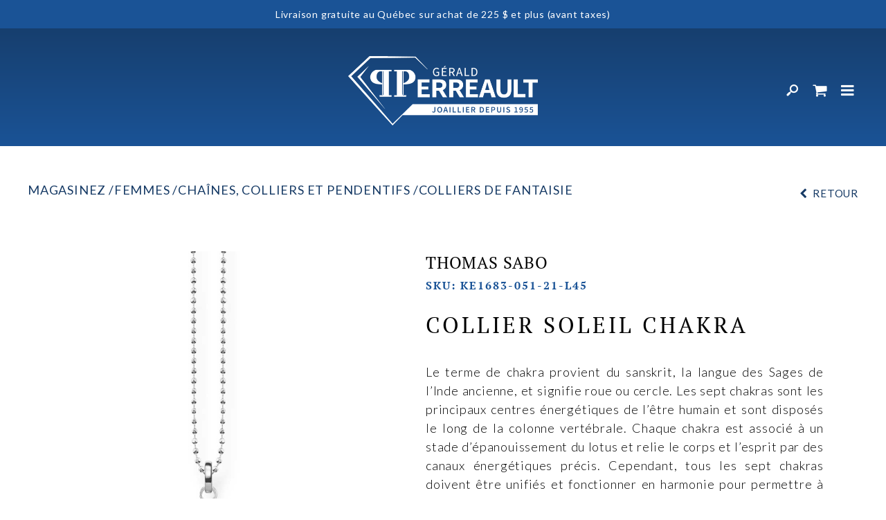

--- FILE ---
content_type: text/html; charset=utf-8
request_url: https://bijouterieperreault.ca/catalogue/femmes/chaines-colliers-et-pendentifs/colliers-de-fantaisie/thomas-sabo/100-299/color/size/chaines-colliers-et-pendentifs-colliers-de-fantaisie-thomas-sabo-ke1683-051-21-l45-3162
body_size: 15931
content:
<!DOCTYPE HTML><html xmlns="http://www.w3.org/1999/xhtml" xml:lang="fr" lang="fr" dir="ltr" ><head><meta name='viewport' content='width=device-width, initial-scale=1, maximum-scale=5,viewport-fit=cover'><meta name='google' content='notranslate'><meta http-equiv="Content-Type" content="text/html; charset=utf-8" /><meta name="description" content="Le terme de chakra provient du sanskrit, la langue des Sages de l&rsquo;Inde ancienne, et signifie roue ou cercle. Les sept chakras sont les principaux centres &eacute;nerg&eacute;tiques de l&rsquo;&ecirc;tre humain et sont dispos&eacute;s le long de la colonne vert&eacute;brale. Chaque chakra est associ&eacute; &agrave; un stade d&rsquo;&eacute;panouissement du lotus et relie le corps et l&rsquo;esprit par des canaux &eacute;nerg&eacute;tiques pr&eacute;cis. Cependant, tous les sept chakras doivent &ecirc;tre unifi&eacute;s et fonctionner en harmonie pour permettre &agrave; notre esprit de trouver son plein &eacute;quilibre. Collier en argent serti de CZ et d&#39;une longueur de 45 cm. " /><meta name="keywords" content="Le, terme, chakra, provient, sanskrit, langue, Sages, l’Inde, ancienne, signifie, roue, cercle, Les, chakras, principaux, centres, énergétiques, l’être, humain, disposés, long, colonne, vertébrale, Chaque, associé, stade, d’épanouissement, lotus, relie, corps, l’esprit, canaux, précis, Cependant, doivent, unifiés, fonctionner, harmonie, permettre, esprit, trouver, plein, équilibre, Collier, argent, serti, CZ, d&#39;une, longueur, 45, cm" /><title> COLLIER ARGENT SOLEIL CHAKRA CZ 45CM Thomas Sabo COLLIER SOLEIL CHAKRA </title><link rel="icon" type="image/png" href="//bijouterieperreault.ca/css/img/favicon.png" /><link href="//bijouterieperreault.ca/css/block/block-1.min.css?1702418409" rel="stylesheet" /><link href="https://bijouterieperreault.ca/css/cms/footer.min.css?1702418409" rel="stylesheet" /><link href="https://fonts.googleapis.com/css?family=Roboto:300,400,500,700,900&display=swap" rel="stylesheet"><script> var _PROGSPAY_SECRET = "96efd31e-716b-4cba-9818-8dadae5a95a5"; var _GOOGLE_KEY = "AIzaSyBaJDVVMcDCfqS0p8TxisaOTw5qQZBa4z0"; </script><script>var _BLOCK_VERSION = "1";</script><script src="//cdn.progexpert.com/js/jquery/jquery-3.7.1.min.js" ></script><script src="//cdn.progexpert.com/js/jquery/ui-1.13.2/jquery-ui.min.js" ></script><script src="//cdn.progexpert.com/js/jquery/timedatepicker/jquery.datetimepicker.js" ></script> <script async src='https://www.googletagmanager.com/gtag/js?id=UA-187964507-1'></script> <script> try { window.dataLayer = window.dataLayer || []; function gtag(){dataLayer.push(arguments);} gtag('js', new Date()); gtag('config', 'UA-187964507-1'); }catch(err) { console.log(err.message); } </script> <script> try { !function(f,b,e,v,n,t,s) {if(f.fbq)return;n=f.fbq=function(){n.callMethod? n.callMethod.apply(n,arguments):n.queue.push(arguments)}; if(!f._fbq)f._fbq=n;n.push=n;n.loaded=!0;n.version='2.0'; n.queue=[];t=b.createElement(e);t.async=!0; t.src=v;s=b.getElementsByTagName(e)[0]; s.parentNode.insertBefore(t,s)}(window,document,'script', 'https://connect.facebook.net/fr_CA/fbevents.js'); fbq('init', '367799100733453'); fbq('track', 'PageView'); }catch(err) { console.log(err.message); } </script> <noscript><img height='1' width='1' src='https://www.facebook.com/tr?id=367799100733453&ev=PageView'&noscript=1' title='Facebook Pixel' alt='Facebook Pixel' /></noscript> <meta name='p:domain_verify' content='1'/> <meta name='facebook-domain-verification' content='1'/> <link rel="canonical" href="https://bijouterieperreault.ca/catalogue/femmes/chaines-colliers-et-pendentifs/colliers-de-fantaisie/thomas-sabo/100-299/color/size/chaines-colliers-et-pendentifs-colliers-de-fantaisie-thomas-sabo-ke1683-051-21-l45-3162" /><script id="Nschema-org" class="sw-seo schema website" type=application/ld+json >[{"@context":"https:\/\/schema.org","@type":"BreadcrumbList","itemListElement":{"@type":"ListItem","position":1,"item":{"@id":"\/\/bijouterieperreault.ca\/catalogue","name":"Magasinez"}}},{"@context":"https:\/\/schema.org","@type":"Product","name":"COLLIER SOLEIL CHAKRA","description":"Le terme de chakra provient du sanskrit, la langue des Sages de l&rsquo;Inde ancienne, et signifie roue ou cercle. Les sept chakras sont les principaux centres &eacute;nerg&eacute;tiques de l&rsquo;&ecirc;tre humain et sont dispos&eacute;s le long de la colonne vert&eacute;brale. Chaque chakra est associ&eacute; &agrave; un stade d&rsquo;&eacute;panouissement du lotus et relie le corps et l&rsquo;esprit par des canaux &eacute;nerg&eacute;tiques pr&eacute;cis. Cependant, tous les sept chakras doivent &ecirc;tre unifi&eacute;s et fonctionner en harmonie pour permettre &agrave; notre esprit de trouver son plein &eacute;quilibre. Collier en argent serti de CZ et d&#39;une longueur de 45 cm.\r\n","image":"https:\/\/bijouterieperreault.ca\/mod\/file\/ProductTemplateFichier\/9c42d4338e4e653d3ad3f12340edf005.jpg","productID":3375,"sku":"COLLIER ARGENT SOLEIL CHAKRA CZ 45CM","mpn":"COLLIER ARGENT SOLEIL CHAKRA CZ 45CM","url":"https:\/\/bijouterieperreault.ca\/catalogue\/femmes\/chaines-colliers-et-pendentifs\/colliers-de-fantaisie\/thomas-sabo\/100-299\/color\/size\/chaines-colliers-et-pendentifs-colliers-de-fantaisie-thomas-sabo-ke1683-051-21-l45-3162","brand":{"@type":"Brand","name":"Thomas Sabo","description":"En 1984, l\u2019entrepreneur Thomas Sabo pose la premi\u00e8re pierre d&#39;une entreprise qui va devenir, en l&#39;espace de quelques ann\u00e9es seulement, l&#39;incarnation par excellence de la bijouterie en argent de qualit\u00e9 sup\u00e9rieure. Depuis, la marque a acquis une notori\u00e9t\u00e9 sur le plan international"},"manufacturer":{"@type":"Organization","name":"Thomas Sabo","description":"En 1984, l\u2019entrepreneur Thomas Sabo pose la premi\u00e8re pierre d&#39;une entreprise qui va devenir, en l&#39;espace de quelques ann\u00e9es seulement, l&#39;incarnation par excellence de la bijouterie en argent de qualit\u00e9 sup\u00e9rieure. Depuis, la marque a acquis une notori\u00e9t\u00e9 sur le plan international"},"offers":{"@type":"Offer","priceCurrency":"CAD","availability":"https:\/\/schema.org\/InStock","itemCondition":"https:\/\/schema.org\/NewCondition","price":"129.00","url":"https:\/\/bijouterieperreault.ca\/catalogue\/femmes\/chaines-colliers-et-pendentifs\/colliers-de-fantaisie\/thomas-sabo\/100-299\/incolore\/45-cm\/3375-argente","seller":{"@type":"Organization","name":"Bijouterie G\u00e9rald Perreault"}}},{"@context":"https:\/\/schema.org","@type":"Product","name":"COLLIER AMY ORN\u00c9 DpiUN PENDENTIF FORM\u00c9 DE TROIS ANNEAUX ENTRELAC\u00c9S DE TAILLES DIFF\u00c9RENTES EN ACIER PL14KJ","description":"\r\n\r\nCollier long en acier 316L, finition PVD or 14 carats avec pendentif 3 cercles .\r\n\r\nM&eacute;taux : Acier\r\nFinitions : PLAQUAGE OR\r\nTaille : 750 mm\r\nCollection: AMY\r\n\r\n\r\n\r\n \r\n","image":"https:\/\/bijouterieperreault.ca\/mod\/file\/resizedProductFiles\/resizedPt_f1ada790ce8f26ed12d4f2070b44bc81.jpg","productID":29195,"sku":"COLLIER AMY ORN\u00c9 D'UN PENDENTIF FORM\u00c9 DE TROIS ANNEAUX ENTRELAC\u00c9S DE TAILLES DIFF\u00c9RENTES EN ACIER PL14KJ","mpn":"COLLIER AMY ORN\u00c9 D'UN PENDENTIF FORM\u00c9 DE TROIS ANNEAUX ENTRELAC\u00c9S DE TAILLES DIFF\u00c9RENTES EN ACIER PL14KJ","url":"https:\/\/bijouterieperreault.ca\/catalogue\/femmes\/chaines-colliers-et-pendentifs\/chaine-et-pendant\/brosway\/100-299\/color\/size\/chaines-colliers-et-pendentifs-chaine-et-pendant-brosway-bay07-26047","brand":{"@type":"Brand","name":"Brosway","description":"Brosway - L&#39;entreprise op\u00e8re dans le secteur de la joaillerie et de l&#39;horlogerie depuis plus de quarante ans, ce qui leur a permis d&#39;acqu\u00e9rir exp\u00e9rience, fiabilit\u00e9 et professionnalisme, et de devenir synonyme de fiabilit\u00e9 et de confiance. Brosway s&#39;engage constamment \u00e0 trouver de"},"manufacturer":{"@type":"Organization","name":"Brosway","description":"Brosway - L&#39;entreprise op\u00e8re dans le secteur de la joaillerie et de l&#39;horlogerie depuis plus de quarante ans, ce qui leur a permis d&#39;acqu\u00e9rir exp\u00e9rience, fiabilit\u00e9 et professionnalisme, et de devenir synonyme de fiabilit\u00e9 et de confiance. Brosway s&#39;engage constamment \u00e0 trouver de"},"offers":{"@type":"Offer","priceCurrency":"CAD","priceValidUntil":"2026-21-31","availability":"https:\/\/schema.org\/InStock","itemCondition":"https:\/\/schema.org\/NewCondition","price":"110.00","url":"https:\/\/bijouterieperreault.ca\/catalogue\/femmes\/chaines-colliers-et-pendentifs\/chaine-et-pendant\/brosway\/100-299\/color\/30-pouces\/29195","seller":{"@type":"Organization","name":"Bijouterie G\u00e9rald Perreault"}}},{"@context":"https:\/\/schema.org","@type":"Product","name":"COLLIER BARRE CENTRE \u00c0 DIAMANTS","description":"Collier section du centre barre sertie de 15 diamants totalisant 0.15ct, puret&eacute; SI-I, couleur GH, or 14k jaune d&#39;une longueur de 18 pouces ajustable.\r\n","image":"https:\/\/bijouterieperreault.ca\/mod\/file\/resizedProductFiles\/resizedPt_72ed51c0351c080b21275e36ca9ce194.jpg","productID":22110,"sku":"COLLIER BARRE CENTRE 15 DIAMANTS=0.15CT SI I GH 14KJ 18\"","mpn":"COLLIER BARRE CENTRE 15 DIAMANTS=0.15CT SI I GH 14KJ 18\"","url":"https:\/\/bijouterieperreault.ca\/catalogue\/femmes\/chaines-colliers-et-pendentifs\/colliers-de-fantaisie\/rnb\/600-999\/color\/size\/chaines-colliers-et-pendentifs-colliers-de-fantaisie-rnb-08-04bas15y-20294","brand":{"@type":"Brand","name":"RNB","description":"RNB - Depuis que nous nous sommes \u00e9tablis au d\u00e9but de 2004, l'\u00e9quipe RNB a constamment travaill\u00e9 pour offrir \u00e0 nos clients une exp\u00e9rience m\u00e9morable et remarquable. Nous croyons qu'offrir \u00e0 nos clients des s\u00e9lections de qualit\u00e9, d'excellentes valeurs et de superbes services; nous a non seulement"},"manufacturer":{"@type":"Organization","name":"RNB","description":"RNB - Depuis que nous nous sommes \u00e9tablis au d\u00e9but de 2004, l'\u00e9quipe RNB a constamment travaill\u00e9 pour offrir \u00e0 nos clients une exp\u00e9rience m\u00e9morable et remarquable. Nous croyons qu'offrir \u00e0 nos clients des s\u00e9lections de qualit\u00e9, d'excellentes valeurs et de superbes services; nous a non seulement"},"offers":{"@type":"Offer","priceCurrency":"CAD","priceValidUntil":"2026-21-31","availability":"https:\/\/schema.org\/InStock","itemCondition":"https:\/\/schema.org\/NewCondition","price":"925.00","url":"https:\/\/bijouterieperreault.ca\/catalogue\/femmes\/chaines-colliers-et-pendentifs\/colliers-de-fantaisie\/rnb\/600-999\/incolore\/18-pouces\/22110","seller":{"@type":"Organization","name":"Bijouterie G\u00e9rald Perreault"}}},{"@context":"https:\/\/schema.org","@type":"Product","name":"CHA\u00ceNE ET PENDANT GOUTTE ALLONG\u00c9E PERLE 8MM 21 DIAMANTS=0.11CT SI I GH 10K JAUNE 18po","description":"","image":"https:\/\/bijouterieperreault.ca\/mod\/file\/resizedProductFiles\/resizedPt_6a1cf9ff786388fe8796c57ec63d1075.jpg","productID":20433,"sku":"CHA\u00ceNE ET PENDANT GOUTTE ALLONG\u00c9E PERLE 8MM 21 DIAMANTS=0.11CT SI I GH 10K JAUNE 18\"","mpn":"CHA\u00ceNE ET PENDANT GOUTTE ALLONG\u00c9E PERLE 8MM 21 DIAMANTS=0.11CT SI I GH 10K JAUNE 18\"","url":"https:\/\/bijouterieperreault.ca\/catalogue\/femmes\/chaines-colliers-et-pendentifs\/pendentifs\/corona\/1000-2499\/color\/size\/chaines-colliers-et-pendentifs-pendentifs-corona-p4422c-10-19047","brand":{"@type":"Brand","name":"Corona","description":"Corona - Corona a b\u00e2ti sa r\u00e9putation sur quatre piliers de force: le style, la qualit\u00e9, l'innovation et le prix. Nous pensons que les bijoux sont avant tout un article de mode. Le style personnel d'une femme est influenc\u00e9 par les tendances actuelles de la mode, et il est d'une importance capitale"},"manufacturer":{"@type":"Organization","name":"Corona","description":"Corona - Corona a b\u00e2ti sa r\u00e9putation sur quatre piliers de force: le style, la qualit\u00e9, l'innovation et le prix. Nous pensons que les bijoux sont avant tout un article de mode. Le style personnel d'une femme est influenc\u00e9 par les tendances actuelles de la mode, et il est d'une importance capitale"},"offers":{"@type":"Offer","priceCurrency":"CAD","priceValidUntil":"2026-21-31","availability":"https:\/\/schema.org\/InStock","itemCondition":"https:\/\/schema.org\/NewCondition","price":"1199.00","url":"https:\/\/bijouterieperreault.ca\/catalogue\/femmes\/chaines-colliers-et-pendentifs\/pendentifs\/corona\/1000-2499\/blanc\/18-pouces\/20433","seller":{"@type":"Organization","name":"Bijouterie G\u00e9rald Perreault"}}},{"@context":"https:\/\/schema.org","@type":"Product","name":"COLLIER \u00c0 POINTES LOURDES","description":"Ornez votre cou avec un &eacute;quilibre entre style classique et cha&icirc;ne &eacute;paisse inspir&eacute;e des d&eacute;fil&eacute;s. Associant une multitude de pointes &agrave; des cha&icirc;nes &eacute;l&eacute;gantes, ce collier en argent deviendra bient&ocirc;t votre nouvel aliment de base au quotidien. Restez simple ou cr&eacute;ez un look superpos&eacute; avec une combinaison de cha&icirc;nes d&eacute;licates pour un look parfait pour toutes les occasions. \r\nNotre collier Silver Spike Heavy est &eacute;galement disponible en or.\r\n","image":"https:\/\/bijouterieperreault.ca\/mod\/file\/ProductTemplateFichier\/fc1ace212b6412408fce9ee74928fb19.jpeg","productID":11763,"sku":"N025-03H","mpn":"N025-03H","url":"https:\/\/bijouterieperreault.ca\/catalogue\/femmes\/chaines-colliers-et-pendentifs\/colliers-de-fantaisie\/ania-haie\/100-299\/color\/size\/chaines-colliers-et-pendentifs-colliers-de-fantaisie-ania-haie-n025-03h-11631","brand":{"@type":"Brand","name":"Ania Haie","description":"Ania Haie - Ania Haie est une collection n\u00e9e d'un besoin de bijoux tendance \u00e0 des prix accessibles sans compromis sur la qualit\u00e9. En s'inspirant du look de la mode et du style de la rue, Ania Haie\u00a0proposent\u00a0une vaste gamme de bijoux incontournables qui r\u00e9pondent au besoin de toutes les femmes."},"manufacturer":{"@type":"Organization","name":"Ania Haie","description":"Ania Haie - Ania Haie est une collection n\u00e9e d'un besoin de bijoux tendance \u00e0 des prix accessibles sans compromis sur la qualit\u00e9. En s'inspirant du look de la mode et du style de la rue, Ania Haie\u00a0proposent\u00a0une vaste gamme de bijoux incontournables qui r\u00e9pondent au besoin de toutes les femmes."},"offers":{"@type":"Offer","priceCurrency":"CAD","priceValidUntil":"2026-21-31","availability":"https:\/\/schema.org\/InStock","itemCondition":"https:\/\/schema.org\/NewCondition","price":"139.00","url":"https:\/\/bijouterieperreault.ca\/catalogue\/femmes\/chaines-colliers-et-pendentifs\/colliers-de-fantaisie\/ania-haie\/100-299\/color\/size\/11763-argente","seller":{"@type":"Organization","name":"Bijouterie G\u00e9rald Perreault"}}},{"@context":"https:\/\/schema.org","@type":"Product","name":"CHA\u00ceNE ESSENTIAL TORSADE EN ACIER PL14KJ 22po","description":"","image":"https:\/\/bijouterieperreault.ca\/mod\/file\/resizedProductFiles\/resizedPt_1392acc99e36fc31f3033a8b0e90b4d6.jpg","productID":29495,"sku":"CHA\u00ceNE ESSENTIAL TORSADE EN ACIER PL14KJ 22''","mpn":"CHA\u00ceNE ESSENTIAL TORSADE EN ACIER PL14KJ 22''","url":"https:\/\/bijouterieperreault.ca\/catalogue\/femmes\/chaines-colliers-et-pendentifs\/chaines\/brosway\/0-99\/color\/size\/chaines-colliers-et-pendentifs-chaines-brosway-bnl032-26299","brand":{"@type":"Brand","name":"Brosway","description":"Brosway - L&#39;entreprise op\u00e8re dans le secteur de la joaillerie et de l&#39;horlogerie depuis plus de quarante ans, ce qui leur a permis d&#39;acqu\u00e9rir exp\u00e9rience, fiabilit\u00e9 et professionnalisme, et de devenir synonyme de fiabilit\u00e9 et de confiance. Brosway s&#39;engage constamment \u00e0 trouver de"},"manufacturer":{"@type":"Organization","name":"Brosway","description":"Brosway - L&#39;entreprise op\u00e8re dans le secteur de la joaillerie et de l&#39;horlogerie depuis plus de quarante ans, ce qui leur a permis d&#39;acqu\u00e9rir exp\u00e9rience, fiabilit\u00e9 et professionnalisme, et de devenir synonyme de fiabilit\u00e9 et de confiance. Brosway s&#39;engage constamment \u00e0 trouver de"},"offers":{"@type":"Offer","priceCurrency":"CAD","priceValidUntil":"2026-21-31","availability":"https:\/\/schema.org\/InStock","itemCondition":"https:\/\/schema.org\/NewCondition","price":"60.00","url":"https:\/\/bijouterieperreault.ca\/catalogue\/femmes\/chaines-colliers-et-pendentifs\/chaines\/brosway\/0-99\/color\/22-pouces\/29495-22-pouces","seller":{"@type":"Organization","name":"Bijouterie G\u00e9rald Perreault"}}},{"@context":"https:\/\/schema.org","@type":"Product","name":"COLLIER CERCLE DE VIE EN OR BLANC 17 DIAMANTS LABORATOIRES TOTALISANT 0.50CT VS E-F OR 10K CHA\u00ceNE OR JAUNE 18po","description":"","image":"https:\/\/bijouterieperreault.ca\/mod\/file\/resizedProductFiles\/resizedPt_b0199c060aaef7f56d1995e3e4bf8f8e.jpg","productID":26604,"sku":"COLLIER CERCLE DE VIE 17 DIAMANTS LABORATOIRES TOTALISANT 0.50CT VS E-F OR 10K 2 TONS 18\"","mpn":"COLLIER CERCLE DE VIE 17 DIAMANTS LABORATOIRES TOTALISANT 0.50CT VS E-F OR 10K 2 TONS 18\"","url":"https:\/\/bijouterieperreault.ca\/catalogue\/femmes\/chaines-colliers-et-pendentifs\/colliers-de-fantaisie\/corona\/600-999\/color\/size\/chaines-colliers-et-pendentifs-colliers-de-fantaisie-corona-70031-23957","brand":{"@type":"Brand","name":"Corona","description":"Corona - Corona a b\u00e2ti sa r\u00e9putation sur quatre piliers de force: le style, la qualit\u00e9, l'innovation et le prix. Nous pensons que les bijoux sont avant tout un article de mode. Le style personnel d'une femme est influenc\u00e9 par les tendances actuelles de la mode, et il est d'une importance capitale"},"manufacturer":{"@type":"Organization","name":"Corona","description":"Corona - Corona a b\u00e2ti sa r\u00e9putation sur quatre piliers de force: le style, la qualit\u00e9, l'innovation et le prix. Nous pensons que les bijoux sont avant tout un article de mode. Le style personnel d'une femme est influenc\u00e9 par les tendances actuelles de la mode, et il est d'une importance capitale"},"offers":{"@type":"Offer","priceCurrency":"CAD","priceValidUntil":"2026-21-31","availability":"https:\/\/schema.org\/InStock","itemCondition":"https:\/\/schema.org\/NewCondition","price":"825.00","url":"https:\/\/bijouterieperreault.ca\/catalogue\/femmes\/chaines-colliers-et-pendentifs\/colliers-de-fantaisie\/corona\/600-999\/incolore\/18-pouces\/26604","seller":{"@type":"Organization","name":"Bijouterie G\u00e9rald Perreault"}}},{"@context":"https:\/\/schema.org","@type":"Product","name":"COLLIER CROIX \u00c0 DIAMANTS","description":"Un pendentif de 7 diamants=0.09ct, puret&eacute; SI et I, couleur H-I, sertissage en collets en or 14k blanc, longueur de la chaine16-17-18&quot;\r\n","image":"https:\/\/bijouterieperreault.ca\/mod\/file\/resizedProductFiles\/resizedPt_f27900bdac7a82614a4931f309704d69.jpg","productID":28272,"sku":"COLLIER CROIX DIAMANTS EN COLLET 7D=0.09CT SI I H-I 14KB 16-18''","mpn":"COLLIER CROIX DIAMANTS EN COLLET 7D=0.09CT SI I H-I 14KB 16-18''","url":"https:\/\/bijouterieperreault.ca\/catalogue\/femmes\/chaines-colliers-et-pendentifs\/chaine-et-pendant\/rnb\/600-999\/color\/size\/chaines-colliers-et-pendentifs-colliers-de-fantaisie-rnb-08-04crz10-25232","brand":{"@type":"Brand","name":"RNB","description":"RNB - Depuis que nous nous sommes \u00e9tablis au d\u00e9but de 2004, l'\u00e9quipe RNB a constamment travaill\u00e9 pour offrir \u00e0 nos clients une exp\u00e9rience m\u00e9morable et remarquable. Nous croyons qu'offrir \u00e0 nos clients des s\u00e9lections de qualit\u00e9, d'excellentes valeurs et de superbes services; nous a non seulement"},"manufacturer":{"@type":"Organization","name":"RNB","description":"RNB - Depuis que nous nous sommes \u00e9tablis au d\u00e9but de 2004, l'\u00e9quipe RNB a constamment travaill\u00e9 pour offrir \u00e0 nos clients une exp\u00e9rience m\u00e9morable et remarquable. Nous croyons qu'offrir \u00e0 nos clients des s\u00e9lections de qualit\u00e9, d'excellentes valeurs et de superbes services; nous a non seulement"},"offers":{"@type":"Offer","priceCurrency":"CAD","priceValidUntil":"2026-21-31","availability":"https:\/\/schema.org\/InStock","itemCondition":"https:\/\/schema.org\/NewCondition","price":"1039.00","url":"https:\/\/bijouterieperreault.ca\/catalogue\/femmes\/chaines-colliers-et-pendentifs\/chaine-et-pendant\/rnb\/600-999\/incolore\/17-5-pouces\/28272-incolore-17-5-pouces","seller":{"@type":"Organization","name":"Bijouterie G\u00e9rald Perreault"}}},{"@context":"https:\/\/schema.org","@type":"Product","name":"CHA\u00ceNE GOURMETTE 0.9MM 10K JAUNE","description":"Chaine gourmette en or 10k jaune d&#39;une largeur de 0.9mm.\r\n","image":"https:\/\/bijouterieperreault.ca\/mod\/file\/resizedProductFiles\/resizedPt_262717604b93578b7309e4a57fe91447.jpg","productID":19889,"sku":"CHA\u00ceNE GOURMETTE 0.9MM 10K JAUNE","mpn":"CHA\u00ceNE GOURMETTE 0.9MM 10K JAUNE","url":"https:\/\/bijouterieperreault.ca\/catalogue\/femmes\/chaines-colliers-et-pendentifs\/chaines\/sindbad\/100-299\/color\/size\/chaines-colliers-et-pendentifs-chaines-sindbad-si10j-go0-9-18595","brand":{"@type":"Brand","name":"Sindbad","description":"Sindbad -"},"manufacturer":{"@type":"Organization","name":"Sindbad","description":"Sindbad -"},"offers":{"@type":"Offer","priceCurrency":"CAD","priceValidUntil":"2026-21-31","availability":"https:\/\/schema.org\/InStock","itemCondition":"https:\/\/schema.org\/NewCondition","price":"199.00","url":"https:\/\/bijouterieperreault.ca\/catalogue\/femmes\/chaines-colliers-et-pendentifs\/chaines\/sindbad\/100-299\/color\/16-pouces\/19889-16-pouces","seller":{"@type":"Organization","name":"Bijouterie G\u00e9rald Perreault"}}},{"@context":"https:\/\/schema.org","@type":"Product","name":"COLLIER TI SENTO AVEC PENDENTIF CZ BLEU COUPE COUSSIN AVEC COLLET TRESS\u00c9 PL14KJ EN ARGENT FINI RHODIUM","description":"&Eacute;levez votre style avec ce collier TI SENTO en argent plaqu&eacute; or 34111DB.\r\nUne pierre bleu profond taille coussin occupe le devant de la sc&egrave;ne, sertie dans un d&eacute;licat collet torsad&eacute; plaqu&eacute; or qui &eacute;voque une &eacute;l&eacute;gance d&rsquo;inspiration vintage.\r\nLe pendentif est suspendu &agrave; une b&eacute;li&egrave;re plaqu&eacute;e platine, sertie &agrave; la main de zirconias blancs pour ajouter une touche d&rsquo;&eacute;clat subtil &agrave; cette pi&egrave;ce audacieuse.\r\n\r\nConfectionn&eacute; en argent sterling 925 de haute qualit&eacute;, ce design joue sur la couleur, la texture et la forme &mdash; &eacute;quilibrant la richesse de l&rsquo;or avec la clart&eacute; nette du pav&eacute;.\r\nLa silhouette coussin allie charme intemporel et modernit&eacute; sculpturale.\r\n\r\nPortez-le avec une blouse classique, une robe de soir&eacute;e ou une tenue plus structur&eacute;e : ce collier passe sans effort du jour &agrave; la nuit.\r\nPortez-le seul pour un impact maximal, ou superposez-le &agrave; de fines cha&icirc;nes pour personnaliser votre look.\r\n\r\nSans nickel et hypoallerg&egrave;ne, il promet un confort optimal et une &eacute;l&eacute;gance durable.\r\n","image":"https:\/\/bijouterieperreault.ca\/mod\/file\/resizedProductFiles\/resizedPt_7de704a5bec448e339f90dae5df9b020.png","productID":29334,"sku":"COLLIER TI SENTO AVEC PENDENTIF CZ BLEU COUPE COUSSIN AVEC COLLET TRESS\u00c9 PL14KJ EN ARGENT FINI RHODIUM","mpn":"COLLIER TI SENTO AVEC PENDENTIF CZ BLEU COUPE COUSSIN AVEC COLLET TRESS\u00c9 PL14KJ EN ARGENT FINI RHODIUM","url":"https:\/\/bijouterieperreault.ca\/catalogue\/femmes\/chaines-colliers-et-pendentifs\/chaine-et-pendant\/ti-sento\/100-299\/color\/size\/chaines-colliers-et-pendentifs-chaine-et-pendant-ti-sento-34111db-26156","brand":{"@type":"Brand","name":"Ti Sento","description":"Ti Sento - La collection de bijoux Ti Sento prend son inspiration dans les vibrations chaudes et scintillantes de la ville de Milan. Les bijoux de cette collection arborent un design f\u00e9minin et raffin\u00e9 qui s\u00e9duira les femmes en qu\u00eate d'\u00e9l\u00e9gance. Cette ligne de bijoux est tr\u00e8s compl\u00e8te et se compose"},"manufacturer":{"@type":"Organization","name":"Ti Sento","description":"Ti Sento - La collection de bijoux Ti Sento prend son inspiration dans les vibrations chaudes et scintillantes de la ville de Milan. Les bijoux de cette collection arborent un design f\u00e9minin et raffin\u00e9 qui s\u00e9duira les femmes en qu\u00eate d'\u00e9l\u00e9gance. Cette ligne de bijoux est tr\u00e8s compl\u00e8te et se compose"},"offers":{"@type":"Offer","priceCurrency":"CAD","priceValidUntil":"2026-21-31","availability":"https:\/\/schema.org\/InStock","itemCondition":"https:\/\/schema.org\/NewCondition","price":"149.00","url":"https:\/\/bijouterieperreault.ca\/catalogue\/femmes\/chaines-colliers-et-pendentifs\/chaine-et-pendant\/ti-sento\/100-299\/bleu\/42-cm\/29334-bleu-42-cm","seller":{"@type":"Organization","name":"Bijouterie G\u00e9rald Perreault"}}},{"@context":"https:\/\/schema.org","@type":"Product","name":"COLLIER SECTION CENTRALE RIGIDE 1 DIAMANT LABORATOIRE=0.30CT VS E-F OR 10K JAUNE","description":"","image":"https:\/\/bijouterieperreault.ca\/mod\/file\/resizedProductFiles\/resizedPt_3ee8a2374ccd73f8df678c0e9e6b6a91.jpg","productID":26631,"sku":"COLLIER SECTION CENTRALE RIGIDE 1 DIAMANT LABORATOIRE=0.30CT VS E-F OR 10K JAUNE","mpn":"COLLIER SECTION CENTRALE RIGIDE 1 DIAMANT LABORATOIRE=0.30CT VS E-F OR 10K JAUNE","url":"https:\/\/bijouterieperreault.ca\/catalogue\/femmes\/chaines-colliers-et-pendentifs\/colliers-de-fantaisie\/corona\/600-999\/color\/size\/chaines-colliers-et-pendentifs-colliers-de-fantaisie-corona-70018-23984","brand":{"@type":"Brand","name":"Corona","description":"Corona - Corona a b\u00e2ti sa r\u00e9putation sur quatre piliers de force: le style, la qualit\u00e9, l'innovation et le prix. Nous pensons que les bijoux sont avant tout un article de mode. Le style personnel d'une femme est influenc\u00e9 par les tendances actuelles de la mode, et il est d'une importance capitale"},"manufacturer":{"@type":"Organization","name":"Corona","description":"Corona - Corona a b\u00e2ti sa r\u00e9putation sur quatre piliers de force: le style, la qualit\u00e9, l'innovation et le prix. Nous pensons que les bijoux sont avant tout un article de mode. Le style personnel d'une femme est influenc\u00e9 par les tendances actuelles de la mode, et il est d'une importance capitale"},"offers":{"@type":"Offer","priceCurrency":"CAD","priceValidUntil":"2026-21-31","availability":"https:\/\/schema.org\/InStock","itemCondition":"https:\/\/schema.org\/NewCondition","price":"799.00","url":"https:\/\/bijouterieperreault.ca\/catalogue\/femmes\/chaines-colliers-et-pendentifs\/colliers-de-fantaisie\/corona\/600-999\/incolore\/size\/26631","seller":{"@type":"Organization","name":"Bijouterie G\u00e9rald Perreault"}}},{"@context":"https:\/\/schema.org","@type":"Product","name":"CHAINE ET PENDENTIF CARR\u00c9 ARRONDI","description":"Pendentif carr&eacute; arrondi bomb&eacute; poli uni sur chaine gourmette s&eacute;quence altern&eacute;e fantaisie 16-18&#39;&#39;.\r\n\r\nAier plaqu&eacute; jaune 14k.\r\n","image":"https:\/\/bijouterieperreault.ca\/mod\/file\/resizedProductFiles\/resizedPt_7402e6a23d0aac72c66a65d238978da2.jpg","productID":29032,"sku":"CHAINE ET PENDENTIF CARR\u00c9 BOMB\u00c9 POLI ACIER PLJ 16-18''","mpn":"CHAINE ET PENDENTIF CARR\u00c9 BOMB\u00c9 POLI ACIER PLJ 16-18''","url":"https:\/\/bijouterieperreault.ca\/catalogue\/femmes\/chaines-colliers-et-pendentifs\/colliers-de-fantaisie\/brosway\/0-99\/color\/size\/chaines-colliers-et-pendentifs-colliers-de-fantaisie-brosway-bue02-25896","brand":{"@type":"Brand","name":"Brosway","description":"Brosway - L&#39;entreprise op\u00e8re dans le secteur de la joaillerie et de l&#39;horlogerie depuis plus de quarante ans, ce qui leur a permis d&#39;acqu\u00e9rir exp\u00e9rience, fiabilit\u00e9 et professionnalisme, et de devenir synonyme de fiabilit\u00e9 et de confiance. Brosway s&#39;engage constamment \u00e0 trouver de"},"manufacturer":{"@type":"Organization","name":"Brosway","description":"Brosway - L&#39;entreprise op\u00e8re dans le secteur de la joaillerie et de l&#39;horlogerie depuis plus de quarante ans, ce qui leur a permis d&#39;acqu\u00e9rir exp\u00e9rience, fiabilit\u00e9 et professionnalisme, et de devenir synonyme de fiabilit\u00e9 et de confiance. Brosway s&#39;engage constamment \u00e0 trouver de"},"offers":{"@type":"Offer","priceCurrency":"CAD","priceValidUntil":"2026-21-31","availability":"https:\/\/schema.org\/InStock","itemCondition":"https:\/\/schema.org\/NewCondition","price":"75.00","url":"https:\/\/bijouterieperreault.ca\/catalogue\/femmes\/chaines-colliers-et-pendentifs\/colliers-de-fantaisie\/brosway\/0-99\/color\/size\/29032","seller":{"@type":"Organization","name":"Bijouterie G\u00e9rald Perreault"}}},{"@context":"https:\/\/schema.org","@type":"Product","name":"CHAINE FORCAT MIROIR D\/C 2MM OR BLANC","description":"Largeur : 2 mm\r\n\r\n10K Blanc\r\n","image":"https:\/\/bijouterieperreault.ca\/mod\/file\/resizedProductFiles\/resizedPt_89c47272c2a83027f5d8794e9c77dcc7.jpg","productID":22050,"sku":"CHAINE FORCAT MIROIR D\/C 2 MM 10K BLANC","mpn":"CHAINE FORCAT MIROIR D\/C 2 MM 10K BLANC","url":"https:\/\/bijouterieperreault.ca\/catalogue\/femmes\/chaines-colliers-et-pendentifs\/chaines\/sindbad\/600-999\/color\/size\/chaines-colliers-et-pendentifs-chaines-sinbad-si10b-fomidc2-20253","brand":{"@type":"Brand","name":"Sindbad","description":"Sindbad -"},"manufacturer":{"@type":"Organization","name":"Sindbad","description":"Sindbad -"},"offers":{"@type":"Offer","priceCurrency":"CAD","priceValidUntil":"2026-21-31","availability":"https:\/\/schema.org\/InStock","itemCondition":"https:\/\/schema.org\/NewCondition","price":"669.00","url":"https:\/\/bijouterieperreault.ca\/catalogue\/femmes\/chaines-colliers-et-pendentifs\/chaines\/sindbad\/600-999\/color\/16-pouces\/22050-20-pouces","seller":{"@type":"Organization","name":"Bijouterie G\u00e9rald Perreault"}}},{"@context":"https:\/\/schema.org","@type":"Product","name":"PENDENTIF PERLE DpiEAU DOUCE BLANCHE 4-4.5MM","description":"14K Blanc\r\n","image":"https:\/\/bijouterieperreault.ca\/mod\/file\/ProductTemplateFichier\/d9976f1c2c0c972d1cee0c3647cbd194.jpg","productID":18229,"sku":"PENDENTIF PERLE D'EAU DOUCE BLANCHE 4-4.5MM 14K BLANC","mpn":"PENDENTIF PERLE D'EAU DOUCE BLANCHE 4-4.5MM 14K BLANC","url":"https:\/\/bijouterieperreault.ca\/catalogue\/femmes\/chaines-colliers-et-pendentifs\/pendentifs\/delmar\/0-99\/color\/size\/chaines-colliers-et-pendentifs-pendentifs-delmar-pckw204-17210","brand":{"@type":"Brand","name":"Delmar","description":"Delmar -"},"manufacturer":{"@type":"Organization","name":"Delmar","description":"Delmar -"},"offers":{"@type":"Offer","priceCurrency":"CAD","priceValidUntil":"2026-21-31","availability":"https:\/\/schema.org\/InStock","itemCondition":"https:\/\/schema.org\/NewCondition","price":"49.00","url":"https:\/\/bijouterieperreault.ca\/catalogue\/femmes\/chaines-colliers-et-pendentifs\/pendentifs\/delmar\/0-99\/nacre\/size\/18229-nacre","seller":{"@type":"Organization","name":"Bijouterie G\u00e9rald Perreault"}}},{"@context":"https:\/\/schema.org","@type":"Product","name":"COLLIER CL\u00c9 ET FLEUR EN 2 TONS","description":"Optez pour l&rsquo;&eacute;l&eacute;gance avec le collier Cl&eacute; et fleur en deux tons. Orn&eacute; d&rsquo;une fleur en or 14 K en forme de marquise simplifi&eacute;e avec un centre sur&eacute;lev&eacute; constitu&eacute; de billes et de cercles en argent sterling en relief, ce collier en forme de cl&eacute; est d&rsquo;un raffinement poli et &eacute;pur&eacute;. Inspir&eacute; de formes florales et de cercles form&eacute;s par le croisement des c&eacute;l&egrave;bres monogrammes Pandora, ce collier &agrave; cha&icirc;ne en argent sterling conf&egrave;rera une touche royale mais moderne &agrave; n&rsquo;importe quelle tenue.\r\n\r\nVENTE FINALE\r\n","image":"https:\/\/bijouterieperreault.ca\/mod\/file\/ProductTemplateFichier\/20cbb9b2641e10b0a2a103a85e066b89.jpg","productID":14150,"sku":"COLLIER CL\u00c9 ET FLEUR EN 2 TONS","mpn":"COLLIER CL\u00c9 ET FLEUR EN 2 TONS","url":"https:\/\/bijouterieperreault.ca\/catalogue\/femmes\/chaines-colliers-et-pendentifs\/colliers-de-fantaisie\/pandora-soldes\/0-99\/color\/size\/chaines-colliers-et-pendentifs-colliers-de-fantaisie-pandora-soldes-399339c01-70-13841","brand":{"@type":"Brand","name":"Pandora Soldes","description":"Pandora Soldes -"},"manufacturer":{"@type":"Organization","name":"Pandora Soldes","description":"Pandora Soldes -"},"offers":{"@type":"Offer","priceCurrency":"CAD","priceValidUntil":"2026-21-31","availability":"https:\/\/schema.org\/InStock","itemCondition":"https:\/\/schema.org\/NewCondition","price":"175.00","url":"https:\/\/bijouterieperreault.ca\/catalogue\/femmes\/chaines-colliers-et-pendentifs\/colliers-de-fantaisie\/pandora-soldes\/0-99\/color\/70-cm\/14150","seller":{"@type":"Organization","name":"Bijouterie G\u00e9rald Perreault"}}},{"@context":"https:\/\/schema.org","@type":"Product","name":"COLLIER BILLES POLI STEELX 10MM 16+2po","description":"","image":"https:\/\/bijouterieperreault.ca\/mod\/file\/ProductTemplateFichier\/e6ad1286b0fd7a04c6aca2fa83a39d49.png","productID":20233,"sku":"COLLIER BILLES POLI STEELX 10MM 16+2''","mpn":"COLLIER BILLES POLI STEELX 10MM 16+2''","url":"https:\/\/bijouterieperreault.ca\/catalogue\/femmes\/chaines-colliers-et-pendentifs\/chaines\/steelx\/0-99\/color\/size\/chaines-colliers-et-pendentifs-chaines-steelx-t0xf180116-18873","brand":{"@type":"Brand","name":"Steelx","description":"Steelx - STEELX est une ligne \u00e9l\u00e9gante avec de superbes bijoux en acier d'une grande \u00e9l\u00e9gance. La ligne offre de grands styles et une valeur exceptionnelle. STEELX offre \u00e0 l'homme d'aujourd'hui ce qu'il recherche: libert\u00e9, polyvalence et style qui brisent la cha\u00eene des bijoux pour hommes classiques."},"manufacturer":{"@type":"Organization","name":"Steelx","description":"Steelx - STEELX est une ligne \u00e9l\u00e9gante avec de superbes bijoux en acier d'une grande \u00e9l\u00e9gance. La ligne offre de grands styles et une valeur exceptionnelle. STEELX offre \u00e0 l'homme d'aujourd'hui ce qu'il recherche: libert\u00e9, polyvalence et style qui brisent la cha\u00eene des bijoux pour hommes classiques."},"offers":{"@type":"Offer","priceCurrency":"CAD","priceValidUntil":"2026-21-31","availability":"https:\/\/schema.org\/InStock","itemCondition":"https:\/\/schema.org\/NewCondition","price":"80.00","url":"https:\/\/bijouterieperreault.ca\/catalogue\/femmes\/chaines-colliers-et-pendentifs\/chaines\/steelx\/0-99\/color\/18-pouces\/20233-18-pouces","seller":{"@type":"Organization","name":"Bijouterie G\u00e9rald Perreault"}}},{"@context":"https:\/\/schema.org","@type":"Product","name":"COLLIER PERFECT DOUBLE CHA\u00ceNE ET PENDANT GO\u00dbTE CZ ET ACIER PL14KJ POLI","description":"","image":"https:\/\/bijouterieperreault.ca\/mod\/file\/resizedProductFiles\/resizedPt_90a562851e9222030339fcf2960c15e9.jpg","productID":29096,"sku":"COLLIER PERFECT DOUBLE CHA\u00ceNE ET PENDANT GO\u00dbTE CZ ET ACIER PL14KJ POLI","mpn":"COLLIER PERFECT DOUBLE CHA\u00ceNE ET PENDANT GO\u00dbTE CZ ET ACIER PL14KJ POLI","url":"https:\/\/bijouterieperreault.ca\/catalogue\/femmes\/chaines-colliers-et-pendentifs\/chaine-et-pendant\/brosway\/0-99\/color\/size\/chaines-colliers-et-pendentifs-chaine-et-pendant-brosway-bpc37-25950","brand":{"@type":"Brand","name":"Brosway","description":"Brosway - L&#39;entreprise op\u00e8re dans le secteur de la joaillerie et de l&#39;horlogerie depuis plus de quarante ans, ce qui leur a permis d&#39;acqu\u00e9rir exp\u00e9rience, fiabilit\u00e9 et professionnalisme, et de devenir synonyme de fiabilit\u00e9 et de confiance. Brosway s&#39;engage constamment \u00e0 trouver de"},"manufacturer":{"@type":"Organization","name":"Brosway","description":"Brosway - L&#39;entreprise op\u00e8re dans le secteur de la joaillerie et de l&#39;horlogerie depuis plus de quarante ans, ce qui leur a permis d&#39;acqu\u00e9rir exp\u00e9rience, fiabilit\u00e9 et professionnalisme, et de devenir synonyme de fiabilit\u00e9 et de confiance. Brosway s&#39;engage constamment \u00e0 trouver de"},"offers":{"@type":"Offer","priceCurrency":"CAD","priceValidUntil":"2026-21-31","availability":"https:\/\/schema.org\/InStock","itemCondition":"https:\/\/schema.org\/NewCondition","price":"75.00","url":"https:\/\/bijouterieperreault.ca\/catalogue\/femmes\/chaines-colliers-et-pendentifs\/chaine-et-pendant\/brosway\/0-99\/incolore\/17-pouces\/29096-incolore-17-pouces","seller":{"@type":"Organization","name":"Bijouterie G\u00e9rald Perreault"}}},{"@context":"https:\/\/schema.org","@type":"Product","name":"PENDENTIF PERLE DpiEAU DOUCE BLANCHE 6-6.5MM","description":"14K Jaune\r\n","image":"https:\/\/bijouterieperreault.ca\/mod\/file\/ProductTemplateFichier\/aaa97bcc0fca801927941e0ab185442f.jpg","productID":4583,"sku":"PENDENTIF PERLE D'EAU DOUCE BLANCHE 6-6.5MM 14K JAUNE","mpn":"PENDENTIF PERLE D'EAU DOUCE BLANCHE 6-6.5MM 14K JAUNE","url":"https:\/\/bijouterieperreault.ca\/catalogue\/femmes\/chaines-colliers-et-pendentifs\/pendentifs\/delmar\/0-99\/color\/size\/chaines-colliers-et-pendentifs-pendentifs-delmar-pck206-4583","brand":{"@type":"Brand","name":"Delmar","description":"Delmar -"},"manufacturer":{"@type":"Organization","name":"Delmar","description":"Delmar -"},"offers":{"@type":"Offer","priceCurrency":"CAD","priceValidUntil":"2026-21-31","availability":"https:\/\/schema.org\/InStock","itemCondition":"https:\/\/schema.org\/NewCondition","price":"99.00","url":"https:\/\/bijouterieperreault.ca\/catalogue\/femmes\/chaines-colliers-et-pendentifs\/pendentifs\/delmar\/0-99\/nacre\/size\/4583","seller":{"@type":"Organization","name":"Bijouterie G\u00e9rald Perreault"}}},{"@context":"https:\/\/schema.org","@type":"Product","name":"COLLIER AVEC PENDENTIF WISHBONE EN ARGENT FINI RHODIUM AVEC DIAMANTS LABORATOIRES","description":"Envie de style ? Exauc&eacute; ! Ce charm os&eacute; en forme de triangle en diamant est suspendu &agrave; une cha&icirc;ne r&eacute;glable, pr&ecirc;t &agrave; attirer les compliments.\r\n\r\n\r\n\tPierres : Diamants synth&eacute;tiques - Poids total 1\/20 carat, couleur GH, puret&eacute; SI, taille ronde\r\n\tArgent sterling plaqu&eacute; rhodium\r\n\tLongueur : 16 pouces + rallonge de 2 pouces\r\n\tFermeture &agrave; fermoir mousqueton\r\n\r\n","image":"https:\/\/bijouterieperreault.ca\/mod\/file\/resizedProductFiles\/resizedPt_2d0773fd1353e5bcc2baca60eff83a98.jpeg","productID":27941,"sku":"COLLIER AVEC PENDENTIF WISHBONE EN ARGENT FINI RHODIUM AVEC DIAMANTS LABORATOIRES","mpn":"COLLIER AVEC PENDENTIF WISHBONE EN ARGENT FINI RHODIUM AVEC DIAMANTS LABORATOIRES","url":"https:\/\/bijouterieperreault.ca\/catalogue\/femmes\/chaines-colliers-et-pendentifs\/chaine-et-pendant\/brand\/100-299\/color\/size\/chaines-colliers-et-pendentifs-chaine-et-pendant-r0ackfkh44-24948","brand":{"@type":"Brand","name":"","description":"-"},"manufacturer":{"@type":"Organization","name":"","description":"-"},"offers":{"@type":"Offer","priceCurrency":"CAD","priceValidUntil":"2026-21-31","availability":"https:\/\/schema.org\/InStock","itemCondition":"https:\/\/schema.org\/NewCondition","price":"139.00","url":"https:\/\/bijouterieperreault.ca\/catalogue\/femmes\/chaines-colliers-et-pendentifs\/chaine-et-pendant\/brand\/100-299\/incolore\/18-pouces\/27941-incolore-18-pouces","seller":{"@type":"Organization","name":"Bijouterie G\u00e9rald Perreault"}}}]</script> <meta property="og:type" class="sw-seo og info-product" content="product"> <meta property="og:title" class="sw-seo og info-product" content="COLLIER SOLEIL CHAKRA"> <meta property="og:image" class="sw-seo og info-product" content="//bijouterieperreault.ca/mod/file/ProductTemplateFichier/9c42d4338e4e653d3ad3f12340edf005.jpg"> <meta property="og:description" class="sw-seo og info-product" content="Le terme de chakra provient du sanskrit, la langue des Sages de l&rsquo;Inde ancienne, et signifie roue ou cercle. Les sept chakras sont les principaux centres &eacute;nerg&eacute;tiques de l&rsquo;&ecirc;tre humain et sont dispos&eacute;s le long de la colonne vert&eacute;brale. Chaque chakra est associ&eacute; &agrave; un stade d&rsquo;&eacute;panouissement du lotus et relie le corps et l&rsquo;esprit par des canaux &eacute;nerg&eacute;tiques pr&eacute;cis. Cependant, tous les sept chakras doivent &ecirc;tre unifi&eacute;s et fonctionner en harmonie pour permettre &agrave; notre esprit de trouver son plein &eacute;quilibre. Collier en argent serti de CZ et d&#39;une longueur de 45 cm. "> <meta property="og:url" class="sw-seo og info-product" content="//bijouterieperreault.ca/catalogue/femmes/chaines-colliers-et-pendentifs/colliers-de-fantaisie/thomas-sabo/100-299/incolore/45-cm/3375-argente"> <meta property="product:price:amount" class="sw-seo og info-product" content="129.00"> <meta property="product:price:currency" class="sw-seo og info-product" content="CAD"> <meta property="og:site_name" class="sw-seo og info-product" content=""> <meta property="business:contact_data:info-product" class="sw-seo og info-product" content="Sample Contact data: https://bijouterieperreault.ca/" /> <meta name="twitter:card" class="sw-seo og info-product" content="summary"> <meta name="twitter:site" class="sw-seo og info-product" content="//bijouterieperreault.ca/catalogue/femmes/chaines-colliers-et-pendentifs/colliers-de-fantaisie/thomas-sabo/100-299/incolore/45-cm/3375-argente"> <meta name="twitter:description" class="sw-seo og info-product" content="Le terme de chakra provient du sanskrit, la langue des Sages de l&rsquo;Inde ancienne, et signifie roue ou cercle. Les sept chakras sont les principaux centres &eacute;nerg&eacute;tiques de l&rsquo;&ecirc;tre humain et sont dispos&eacute;s le long de la colonne vert&eacute;brale. Chaque chakra est associ&eacute; &agrave; un stade d&rsquo;&eacute;panouissement du lotus et relie le corps et l&rsquo;esprit par des canaux &eacute;nerg&eacute;tiques pr&eacute;cis. Cependant, tous les sept chakras doivent &ecirc;tre unifi&eacute;s et fonctionner en harmonie pour permettre &agrave; notre esprit de trouver son plein &eacute;quilibre. Collier en argent serti de CZ et d&#39;une longueur de 45 cm. "> <meta name="twitter:title" class="sw-seo og info-product" content="COLLIER SOLEIL CHAKRA"> <meta name="twitter:image" class="sw-seo og info-product" content="//bijouterieperreault.ca/mod/file/ProductTemplateFichier/9c42d4338e4e653d3ad3f12340edf005.jpg"> <style >#menu_Support { display: none; }</style><link rel='dns-prefetch' href='//cdn.progexpert.com/' /></head><body id='body' class="bijouterieperreault-ca product"> <link href="//bijouterieperreault.ca/css/template/perreault/cms/global.min.css?1702418410" rel="stylesheet" /><link href="//bijouterieperreault.ca/css/cms/baseContact.min.css?1702418409" rel="stylesheet" /><link href="//bijouterieperreault.ca/css/popup.min.css?1702418411" rel="stylesheet" /><script src="//bijouterieperreault.ca/js/min/mod_store_js-rxp-js.min.js?1699543801" ></script><script src="//bijouterieperreault.ca/js/min/js-jquery.zoom.min.js?1586444864" ></script><script src="//bijouterieperreault.ca/js/min/mod_store_js-product.min.js?1686659127" ></script><script src="//bijouterieperreault.ca/js/min/mod_template_perreault_js_sw-header.min.js?1605531842" ></script><script src="https://js.stripe.com/v2/" ></script><script src="//bijouterieperreault.ca/js/min/mod_template_perreault_js_sw-sw_script.min.js?1705933531" ></script><script src="//bijouterieperreault.ca/js/min/js_sw-software.min.js?1701126290" ></script><script src="//bijouterieperreault.ca/js/min/js_sw-sw_script.min.js?1702319930" ></script><script src="//bijouterieperreault.ca/js/min/js_sw-sw.min.js?1702321805" ></script><link href="//bijouterieperreault.ca/css/template/perreault/store/product.min.css?1702418411" rel="stylesheet" /><script src="//cdn.progexpert.com/js/loadcss.js" ></script><div class="js-reveal sw-header" data-section="header" ><p class="header-message" title="Livraison gratuite au Québec sur achat de 225 $ et plus (avant taxes)" >Livraison gratuite au Québec sur achat de 225 $ et plus (avant taxes)</p><div class="wrapper" ><div class="left-header" ><ul class="main-nav" ><li class="has-menu" ><a href="//bijouterieperreault.ca/catalogue/femmes" class="js-header-nav no-nav" rel="dofollow" title="FEMMES" hreflang="fr">FEMMES</a><ul class="sub-menu" ><li ><a href="//bijouterieperreault.ca/catalogue/femmes/accessoires" rel="dofollow" title="Accessoires" hreflang="fr">Accessoires</a></li><li ><a href="//bijouterieperreault.ca/catalogue/femmes/bagues-et-joncs" rel="dofollow" title="Bagues et Joncs" hreflang="fr">Bagues et Joncs</a></li><li ><a href="//bijouterieperreault.ca/catalogue/femmes/bijoux-de-corps" rel="dofollow" title="Bijoux de corps" hreflang="fr">Bijoux de corps</a></li><li ><a href="//bijouterieperreault.ca/catalogue/femmes/boucles-d-oreilles" rel="dofollow" title="Boucles d'oreilles" hreflang="fr">Boucles d'oreilles</a></li><li ><a href="//bijouterieperreault.ca/catalogue/femmes/bracelets" rel="dofollow" title="Bracelets" hreflang="fr">Bracelets</a></li><li ><a href="//bijouterieperreault.ca/catalogue/femmes/chaines-colliers-et-pendentifs" rel="dofollow" title="Chaînes, colliers et pendentifs" hreflang="fr">Chaînes, colliers et pendentifs</a></li><li ><a href="//bijouterieperreault.ca/catalogue/femmes/montres" rel="dofollow" title="Montres" hreflang="fr">Montres</a></li></ul></li><li class="has-menu" ><a href="//bijouterieperreault.ca/catalogue/hommes" class="js-header-nav no-nav" rel="dofollow" title="HOMMES" hreflang="fr">HOMMES</a><ul class="sub-menu" ><li ><a href="//bijouterieperreault.ca/catalogue/hommes/accessoires" rel="dofollow" title="Accessoires" hreflang="fr">Accessoires</a></li><li ><a href="//bijouterieperreault.ca/catalogue/hommes/boucles-d-oreilles" rel="dofollow" title="Boucles d'oreilles" hreflang="fr">Boucles d'oreilles</a></li><li ><a href="//bijouterieperreault.ca/catalogue/hommes/bracelets" rel="dofollow" title="Bracelets " hreflang="fr">Bracelets </a></li><li ><a href="//bijouterieperreault.ca/catalogue/hommes/chaines-colliers-et-pendentifs" rel="dofollow" title="Chaînes, colliers et pendentifs" hreflang="fr">Chaînes, colliers et pendentifs</a></li><li ><a href="//bijouterieperreault.ca/catalogue/hommes/montres" rel="dofollow" title="Montres" hreflang="fr">Montres</a></li><li ><a href="//bijouterieperreault.ca/catalogue/hommes/bagues-et-joncs" rel="dofollow" title="Bagues et Joncs" hreflang="fr">Bagues et Joncs</a></li></ul></li><li class="has-menu" ><a href="//bijouterieperreault.ca/catalogue/soldes" class="js-header-nav no-nav" rel="dofollow" title="SOLDES" hreflang="fr">SOLDES</a><ul class="sub-menu" ><li ><a href="//bijouterieperreault.ca/catalogue/soldes/colliers-et-pendentifs-enfants" rel="dofollow" title="Colliers et pendentifs Enfants" hreflang="fr">Colliers et pendentifs Enfants</a></li><li ><a href="//bijouterieperreault.ca/catalogue/soldes/accessoires" rel="dofollow" title="Accessoires" hreflang="fr">Accessoires</a></li><li ><a href="//bijouterieperreault.ca/catalogue/soldes/boucles-d-oreilles" rel="dofollow" title="Boucles d'oreilles" hreflang="fr">Boucles d'oreilles</a></li><li ><a href="//bijouterieperreault.ca/catalogue/soldes/bracelets" rel="dofollow" title="Bracelets" hreflang="fr">Bracelets</a></li><li ><a href="//bijouterieperreault.ca/catalogue/soldes/chaines-colliers-et-pendentifs" rel="dofollow" title="Chaînes, colliers et pendentifs" hreflang="fr">Chaînes, colliers et pendentifs</a></li><li ><a href="//bijouterieperreault.ca/catalogue/soldes/montres" rel="dofollow" title="Montres" hreflang="fr">Montres</a></li><li ><a href="//bijouterieperreault.ca/catalogue/soldes/bagues-et-joncs" rel="dofollow" title="Bagues et Joncs" hreflang="fr">Bagues et Joncs</a></li></ul></li><li ><a href="//bijouterieperreault.ca/marques" class="js-header-nav no-nav" rel="dofollow" title="Marques" hreflang="fr">Marques</a></li></ul></div><a href="//bijouterieperreault.ca" class="logo" rel="dofollow" title="" hreflang="fr"><img src="//bijouterieperreault.ca/mod/template/perreault/css/img/logo-blue.png?1554920143" class="blue" alt="Bijouterie Gérald Perreault" title="Bijouterie Gérald Perreault" /><img src="//bijouterieperreault.ca/mod/template/perreault/css/img/logo-white.png?1554920182" class="white" alt="Bijouterie Gérald Perreault" title="Bijouterie Gérald Perreault" /></a><div class="right-header" ><ul class="alt-nav" ><li ><button class="icon-search" data-click='click-151619065369707ce327b546.87166909' ></button></li><li ><a href="//bijouterieperreault.ca/cart" class="icon-cart" rel="dofollow" hreflang="fr"></a></li><li class="responsive-item" ><button class="icon-menu" data-toggle="toggle-website-menu" data-target="body" title="Fermer" ></button></li></ul><ul class="main-nav" ><li class="has-menu" ><a href="//bijouterieperreault.ca/guide-et-conseils" class="js-header-nav no-nav" rel="dofollow" title="Conseils" hreflang="fr">Conseils</a><ul class="sub-menu" ><li ><a href="//bijouterieperreault.ca/bagues" rel="dofollow" title="Bagues" hreflang="fr">Bagues</a></li><li ><a href="//bijouterieperreault.ca/diamants" rel="dofollow" title="Diamants" hreflang="fr">Diamants</a></li><li ><a href="//bijouterieperreault.ca/guide-de-taille" rel="dofollow" title="Guide de taille" hreflang="fr">Guide de taille</a></li><li ><a href="//bijouterieperreault.ca/pierre-de-naissance" rel="dofollow" title="pierres de naissance" hreflang="fr">pierres de naissance</a></li><li ><a href="//bijouterieperreault.ca/conseils-d-entretien" rel="dofollow" title="entretien des bijoux" hreflang="fr">entretien des bijoux</a></li></ul></li><li class="has-menu" ><a href="https://bijouterieperreault.ca/nos-services" class="js-header-nav no-nav" rel="dofollow" title="Services" hreflang="fr">Services</a><ul class="sub-menu" ><li ><a href="//bijouterieperreault.ca/nos-services" rel="dofollow" title="Services" hreflang="fr">Services</a></li><li ><a href="//bijouterieperreault.ca/creations" rel="dofollow" title="Création" hreflang="fr">Création</a></li></ul></li><li class="has-menu" ><a href="https://bijouterieperreault.ca/notre-histoire" class="js-header-nav no-nav" rel="dofollow" title="À propos" hreflang="fr">À propos</a><ul class="sub-menu" ><li ><a href="//bijouterieperreault.ca/notre-histoire" rel="dofollow" title="Notre histoire" hreflang="fr">Notre histoire</a></li><li ><a href="//bijouterieperreault.ca/l-equipe" rel="dofollow" title="L'équipe" hreflang="fr">L'équipe</a></li><li ><a href="//bijouterieperreault.ca/carte-cadeau" rel="dofollow" title="Carte-cadeau" hreflang="fr">Carte-cadeau</a></li><li ><a href="//bijouterieperreault.ca/nos-politiques" rel="dofollow" title="Nos politiques" hreflang="fr">Nos politiques</a></li></ul></li><li ><a href="//bijouterieperreault.ca/nous-joindre" class="js-header-nav no-nav" rel="dofollow" title="Contact" hreflang="fr">Contact</a></li></ul></div></div><div class="responsive-nav" ><div class="wrapper" ><div class="responsive-header" ><a href="//bijouterieperreault.ca" class="logo-responsive" rel="dofollow" title="" hreflang="fr"><img src="//bijouterieperreault.ca/mod/template/perreault/css/img/logo-white.png?1554920182" class="white" alt="Bijouterie Gérald Perreault" title="Bijouterie Gérald Perreault" /></a><button class="icon-cancel" data-toggle="toggle-website-menu" data-target="body" title="Fermer" ></button></div><ul ><li class="has-menu" ><a href="//bijouterieperreault.ca/catalogue/femmes" class="js-header-nav no-nav" rel="dofollow" title="FEMMES" hreflang="fr">FEMMES</a><ul class="sub-menu" ><li ><a href="//bijouterieperreault.ca/catalogue/femmes/accessoires" rel="dofollow" title="Accessoires" hreflang="fr">Accessoires</a></li><li ><a href="//bijouterieperreault.ca/catalogue/femmes/bagues-et-joncs" rel="dofollow" title="Bagues et Joncs" hreflang="fr">Bagues et Joncs</a></li><li ><a href="//bijouterieperreault.ca/catalogue/femmes/bijoux-de-corps" rel="dofollow" title="Bijoux de corps" hreflang="fr">Bijoux de corps</a></li><li ><a href="//bijouterieperreault.ca/catalogue/femmes/boucles-d-oreilles" rel="dofollow" title="Boucles d'oreilles" hreflang="fr">Boucles d'oreilles</a></li><li ><a href="//bijouterieperreault.ca/catalogue/femmes/bracelets" rel="dofollow" title="Bracelets" hreflang="fr">Bracelets</a></li><li ><a href="//bijouterieperreault.ca/catalogue/femmes/chaines-colliers-et-pendentifs" rel="dofollow" title="Chaînes, colliers et pendentifs" hreflang="fr">Chaînes, colliers et pendentifs</a></li><li ><a href="//bijouterieperreault.ca/catalogue/femmes/montres" rel="dofollow" title="Montres" hreflang="fr">Montres</a></li></ul></li><li class="has-menu" ><a href="//bijouterieperreault.ca/catalogue/hommes" class="js-header-nav no-nav" rel="dofollow" title="HOMMES" hreflang="fr">HOMMES</a><ul class="sub-menu" ><li ><a href="//bijouterieperreault.ca/catalogue/hommes/accessoires" rel="dofollow" title="Accessoires" hreflang="fr">Accessoires</a></li><li ><a href="//bijouterieperreault.ca/catalogue/hommes/boucles-d-oreilles" rel="dofollow" title="Boucles d'oreilles" hreflang="fr">Boucles d'oreilles</a></li><li ><a href="//bijouterieperreault.ca/catalogue/hommes/bracelets" rel="dofollow" title="Bracelets " hreflang="fr">Bracelets </a></li><li ><a href="//bijouterieperreault.ca/catalogue/hommes/chaines-colliers-et-pendentifs" rel="dofollow" title="Chaînes, colliers et pendentifs" hreflang="fr">Chaînes, colliers et pendentifs</a></li><li ><a href="//bijouterieperreault.ca/catalogue/hommes/montres" rel="dofollow" title="Montres" hreflang="fr">Montres</a></li><li ><a href="//bijouterieperreault.ca/catalogue/hommes/bagues-et-joncs" rel="dofollow" title="Bagues et Joncs" hreflang="fr">Bagues et Joncs</a></li></ul></li><li class="has-menu" ><a href="//bijouterieperreault.ca/catalogue/soldes" class="js-header-nav no-nav" rel="dofollow" title="SOLDES" hreflang="fr">SOLDES</a><ul class="sub-menu" ><li ><a href="//bijouterieperreault.ca/catalogue/soldes/colliers-et-pendentifs-enfants" rel="dofollow" title="Colliers et pendentifs Enfants" hreflang="fr">Colliers et pendentifs Enfants</a></li><li ><a href="//bijouterieperreault.ca/catalogue/soldes/accessoires" rel="dofollow" title="Accessoires" hreflang="fr">Accessoires</a></li><li ><a href="//bijouterieperreault.ca/catalogue/soldes/boucles-d-oreilles" rel="dofollow" title="Boucles d'oreilles" hreflang="fr">Boucles d'oreilles</a></li><li ><a href="//bijouterieperreault.ca/catalogue/soldes/bracelets" rel="dofollow" title="Bracelets" hreflang="fr">Bracelets</a></li><li ><a href="//bijouterieperreault.ca/catalogue/soldes/chaines-colliers-et-pendentifs" rel="dofollow" title="Chaînes, colliers et pendentifs" hreflang="fr">Chaînes, colliers et pendentifs</a></li><li ><a href="//bijouterieperreault.ca/catalogue/soldes/montres" rel="dofollow" title="Montres" hreflang="fr">Montres</a></li><li ><a href="//bijouterieperreault.ca/catalogue/soldes/bagues-et-joncs" rel="dofollow" title="Bagues et Joncs" hreflang="fr">Bagues et Joncs</a></li></ul></li><li ><a href="//bijouterieperreault.ca/marques" class="js-header-nav no-nav" rel="dofollow" title="Marques" hreflang="fr">Marques</a></li><li class="has-menu" ><a href="//bijouterieperreault.ca/guide-et-conseils" class="js-header-nav no-nav" rel="dofollow" title="Conseils" hreflang="fr">Conseils</a><ul class="sub-menu" ><li ><a href="//bijouterieperreault.ca/bagues" rel="dofollow" title="Bagues" hreflang="fr">Bagues</a></li><li ><a href="//bijouterieperreault.ca/diamants" rel="dofollow" title="Diamants" hreflang="fr">Diamants</a></li><li ><a href="//bijouterieperreault.ca/guide-de-taille" rel="dofollow" title="Guide de taille" hreflang="fr">Guide de taille</a></li><li ><a href="//bijouterieperreault.ca/pierre-de-naissance" rel="dofollow" title="pierres de naissance" hreflang="fr">pierres de naissance</a></li><li ><a href="//bijouterieperreault.ca/conseils-d-entretien" rel="dofollow" title="entretien des bijoux" hreflang="fr">entretien des bijoux</a></li></ul></li><li class="has-menu" ><a href="https://bijouterieperreault.ca/nos-services" class="js-header-nav no-nav" rel="dofollow" title="Services" hreflang="fr">Services</a><ul class="sub-menu" ><li ><a href="//bijouterieperreault.ca/nos-services" rel="dofollow" title="Services" hreflang="fr">Services</a></li><li ><a href="//bijouterieperreault.ca/creations" rel="dofollow" title="Création" hreflang="fr">Création</a></li></ul></li><li class="has-menu" ><a href="https://bijouterieperreault.ca/notre-histoire" class="js-header-nav no-nav" rel="dofollow" title="À propos" hreflang="fr">À propos</a><ul class="sub-menu" ><li ><a href="//bijouterieperreault.ca/notre-histoire" rel="dofollow" title="Notre histoire" hreflang="fr">Notre histoire</a></li><li ><a href="//bijouterieperreault.ca/l-equipe" rel="dofollow" title="L'équipe" hreflang="fr">L'équipe</a></li><li ><a href="//bijouterieperreault.ca/carte-cadeau" rel="dofollow" title="Carte-cadeau" hreflang="fr">Carte-cadeau</a></li><li ><a href="//bijouterieperreault.ca/nos-politiques" rel="dofollow" title="Nos politiques" hreflang="fr">Nos politiques</a></li></ul></li><li ><a href="//bijouterieperreault.ca/nous-joindre" class="js-header-nav no-nav" rel="dofollow" title="Contact" hreflang="fr">Contact</a></li></ul></div></div></div><div id="product" data-section="PageContent" class="sw-content" data-template="perreault" ><div class="wrapper product-wrapper" ><div data-section="TopProduct" class="js-reveal" ><p class="product-breadcrumb" ><a href="//bijouterieperreault.ca/catalogue" rel="dofollow" title="Magasinez" hreflang="fr">Magasinez</a><a href="//bijouterieperreault.ca/catalogue/femmes" rel="dofollow" title="FEMMES" hreflang="fr"><span >FEMMES</span></a><a href="//bijouterieperreault.ca/catalogue/femmes/chaines-colliers-et-pendentifs" rel="dofollow" title="Chaînes, colliers et pendentifs" hreflang="fr"><span >Chaînes, colliers et pendentifs</span></a><a href="//bijouterieperreault.ca/catalogue/femmes/chaines-colliers-et-pendentifs/colliers-de-fantaisie" rel="dofollow" title="Colliers de Fantaisie" hreflang="fr"><span >Colliers de Fantaisie</span></a></p><div class="back-wrapper" ><a href="javascript:" class="no-nav back-btn js-back-btn" rel="nofollow" title="Retour" hreflang="fr">Retour</a></div></div><div data-section="ImageProduct" class="js-reveal" ><ul ><li data-defer="//bijouterieperreault.ca/mod/file/resizedProductFiles/resizedPt_9c42d4338e4e653d3ad3f12340edf005.jpg" class="current" data-photo="1" ><img src="//bijouterieperreault.ca/mod/file/resizedProductFiles/resizedPt_9c42d4338e4e653d3ad3f12340edf005.jpg?1681975995" alt="Produit" title="Produit" /></li><li data-defer="//bijouterieperreault.ca/mod/file/resizedProductFiles/resizedPt_eed054ecd7a0a544cf73292836023ffe.jpg" class=" product__image--active " data-photo="2" ><img src="//bijouterieperreault.ca/mod/file/resizedProductFiles/resizedPt_eed054ecd7a0a544cf73292836023ffe.jpg?1681975995" alt="Produit" title="Produit" /></li></ul></div><div data-section="InfoProduct" class="js-reveal" ><div ><h3 class="collection"><span >Thomas Sabo</span></h3><p class="sku" >Sku: KE1683-051-21-L45</p><h1 >COLLIER SOLEIL CHAKRA</h1><div class="description"><p><span style="font-size:16px;"><span style="font-family:Arial,Helvetica,sans-serif;">Le terme de chakra provient du sanskrit, la langue des Sages de l&rsquo;Inde ancienne, et signifie roue ou cercle. Les sept chakras sont les principaux centres &eacute;nerg&eacute;tiques de l&rsquo;&ecirc;tre humain et sont dispos&eacute;s le long de la colonne vert&eacute;brale. Chaque chakra est associ&eacute; &agrave; un stade d&rsquo;&eacute;panouissement du lotus et relie le corps et l&rsquo;esprit par des canaux &eacute;nerg&eacute;tiques pr&eacute;cis. Cependant, tous les sept chakras doivent &ecirc;tre unifi&eacute;s et fonctionner en harmonie pour permettre &agrave; notre esprit de trouver son plein &eacute;quilibre. Collier en argent serti de CZ et d&#39;une longueur de 45 cm.</span></span></p> </div><p class="product-price" ><span class="price product__price--regular" ><span class="regular" >129.00&nbsp;$</span></span></p><div class="option-wrapper" ><label for="size" >Tailles</label><div class="select-wrapper" ><select name="size" id="size" data-change='change-162429346469707ce2d2a0a5.01595560' ><option value="45-cm" v='' selected="yes">45 cm</option></select></div></div><div class="product-controls" ><button class="button blue js-sw-click" data-sw='sw-81311300769707ce2d2a2e4.51733940' >Ajouter au panier</button></div></div></div></div><div class="background-wrapper" ><div class="wrapper" ><div data-section="DetailProduct" ><h3 >En savoir plus sur</h3><ul ><li ><a href="https://bijouterieperreault.ca/guide-de-taille" rel="dofollow" title="Charte des tailles" hreflang="fr"><img src="//bijouterieperreault.ca/mod/file/ProductTemplateIconImage/eccbc87e4b5ce2fe28308fd9f2a7baf3.png?1604334047" /><span >Charte des tailles</span></a></li><li ><a href="https://bijouterieperreault.ca/securite-d-achat" rel="dofollow" title="Sécurité d'achat" hreflang="fr"><img src="//bijouterieperreault.ca/mod/file/ProductTemplateIconImage/c4ca4238a0b923820dcc509a6f75849b.png?1604332899" /><span >Sécurité d'achat</span></a></li><li ><a href="https://bijouterieperreault.ca/retour-et-echange" rel="dofollow" title="Retours et échanges" hreflang="fr"><img src="//bijouterieperreault.ca/mod/file/ProductTemplateIconImage/c81e728d9d4c2f636f067f89cc14862c.png?1604332966" /><span >Retours et échanges</span></a></li></ul></div><div data-section="BrandProduct" ><h3 >Plus sur la marque</h3><img src="//bijouterieperreault.ca/mod/file/BrandFile/cd00692c3bfe59267d5ecfac5310286c.png?1605730983" alt="Thomas Sabo" title="Thomas Sabo" /><div class="description"><div ><p><span style="font-size:16px;"><span style="font-family:Arial,Helvetica,sans-serif;"><small>En 1984, l&rsquo;entrepreneur Thomas Sabo pose la premi&egrave;re pierre d&#39;une entreprise qui va devenir, en l&#39;espace de quelques ann&eacute;es seulement, l&#39;incarnation par excellence de la bijouterie en argent de qualit&eacute; sup&eacute;rieure. Depuis, la marque a acquis une notori&eacute;t&eacute; sur le plan international gr&acirc;ce &agrave; des cr&eacute;ations finies &agrave; la main et un segment de montres qui conna&icirc;t une croissance continue. Avec environ&nbsp;1600&nbsp;employ&eacute;s,&nbsp;260&nbsp;points de vente et une distribution qui s&#39;&eacute;tend sur&nbsp;85&nbsp;pays (situation en 2019), le groupe Thomas Sabo est aujourd&#39;hui l&#39;un des principaux fournisseurs de bijoux et de montres dans le segment premium. Cette position est renforc&eacute;e par les activit&eacute;s de l&#39;entreprise dans le domaine du commerce &eacute;lectronique et des relations de longue date avec des bijoutiers et partenaires commerciaux de renom, pr&eacute;sents dans le monde entier.</small></span></span></p> <p><span style="font-size:16px;"><span style="font-family:Arial,Helvetica,sans-serif;"><small>Montres garanties 2 ans.</small></span></span></p> </div></div></div></div></div><div class="wrapper" ><div data-section="RelatedProduct" ><h2 >Produits similiares</h2><ul ><li class="product js-reveal" ><a href="//bijouterieperreault.ca/catalogue/femmes/chaines-colliers-et-pendentifs/chaine-et-pendant/brosway/100-299/color/30-pouces/29195" class="js-sw-click" data-sw='sw-16532596369707ce2e01780.47026828' rel="dofollow" title="COLLIER AMY ORNÉ D'UN PENDENTIF FORMÉ DE TROIS ANNEAUX ENTRELACÉS DE TAILLES DIFFÉRENTES EN ACIER PL14KJ" hreflang="fr"><div class="image-wrapper" data-replace="bg" data-defer="//bijouterieperreault.ca/mod/file/resizedProductFiles/resizedPt_f1ada790ce8f26ed12d4f2070b44bc81.jpg" ></div><span class="collection" >Brosway</span><span class="name" >COLLIER AMY ORNÉ D'UN PENDENTIF FORMÉ DE TROIS ANNEAUX ENTRELACÉS DE TAILLES DIFFÉRENTES EN ACIER PL14KJ</span><span class="price product__price--regular" ><span class="regular" >110.00&nbsp;$</span></span></a><div class="product-option" ><button class="icon-cart btn-add-cart js-sw-click" data-sw='sw-24259100669707ce2e01c23.82442299' ></button></div></li><li class="product discount js-reveal" ><a href="//bijouterieperreault.ca/catalogue/femmes/chaines-colliers-et-pendentifs/colliers-de-fantaisie/rnb/600-999/incolore/18-pouces/22110" class="js-sw-click" data-sw='sw-43280696369707ce2e04c06.92568939' rel="dofollow" title="COLLIER BARRE CENTRE À DIAMANTS" hreflang="fr"><div class="image-wrapper" data-replace="bg" data-defer="//bijouterieperreault.ca/mod/file/resizedProductFiles/resizedPt_72ed51c0351c080b21275e36ca9ce194.jpg" ><span class="notice color__red--bg discount" >En solde</span></div><span class="collection" >RNB</span><span class="name" >COLLIER BARRE CENTRE À DIAMANTS</span><span class="price has-discount product__price--discount" ><span class="regular" >925.00&nbsp;$</span><span class="product__price--discount discount" >799.00&nbsp;$</span></span></a><div class="product-option" ><button class="icon-cart btn-add-cart js-sw-click" data-sw='sw-50423575269707ce2e04ee6.28955572' ></button></div></li><li class="product discount js-reveal" ><a href="//bijouterieperreault.ca/catalogue/femmes/chaines-colliers-et-pendentifs/pendentifs/corona/1000-2499/blanc/18-pouces/20433" class="js-sw-click" data-sw='sw-96782059369707ce2e0a2e9.96850262' rel="dofollow" title="CHAÎNE ET PENDANT GOUTTE ALLONGÉE PERLE 8MM 21 DIAMANTS=0.11CT SI I GH 10K JAUNE 18"" hreflang="fr"><div class="image-wrapper" data-replace="bg" data-defer="//bijouterieperreault.ca/mod/file/resizedProductFiles/resizedPt_6a1cf9ff786388fe8796c57ec63d1075.jpg" ><span class="notice color__red--bg discount" >En solde</span></div><span class="collection" >Corona</span><span class="name" >CHAÎNE ET PENDANT GOUTTE ALLONGÉE PERLE 8MM 21 DIAMANTS=0.11CT SI I GH 10K JAUNE 18"</span><span class="price has-discount product__price--discount" ><span class="regular" >1199.00&nbsp;$</span><span class="product__price--discount discount" >1019.00&nbsp;$</span></span></a><div class="product-option" ><button class="icon-cart btn-add-cart js-sw-click" data-sw='sw-14646894269707ce2e0a5d4.44512334' ></button></div></li><li class="product js-reveal" ><a href="//bijouterieperreault.ca/catalogue/femmes/chaines-colliers-et-pendentifs/colliers-de-fantaisie/ania-haie/100-299/color/size/11763-argente" class="js-sw-click" data-sw='sw-58954765569707ce2e0af63.50455003' rel="dofollow" title="COLLIER À POINTES LOURDES" hreflang="fr"><div class="image-wrapper" data-replace="bg" data-defer="//bijouterieperreault.ca/mod/file/ProductTemplateFichier/fc1ace212b6412408fce9ee74928fb19.jpeg" ></div><span class="collection" >Ania Haie</span><span class="name" >COLLIER À POINTES LOURDES</span><span class="price product__price--regular" ><span class="regular" >139.00&nbsp;$</span></span></a><div class="product-option" ><button class="icon-cart btn-add-cart js-sw-click" data-sw='sw-119567442969707ce2e0b277.15142969' ></button></div></li><li class="product js-reveal" ><a href="//bijouterieperreault.ca/catalogue/femmes/chaines-colliers-et-pendentifs/chaines/brosway/0-99/color/22-pouces/29495-22-pouces" class="js-sw-click" data-sw='sw-152615452769707ce2e10361.64179156' rel="dofollow" title="CHAÎNE ESSENTIAL TORSADE EN ACIER PL14KJ 22''" hreflang="fr"><div class="image-wrapper" data-replace="bg" data-defer="//bijouterieperreault.ca/mod/file/resizedProductFiles/resizedPt_1392acc99e36fc31f3033a8b0e90b4d6.jpg" ></div><span class="collection" >Brosway</span><span class="name" >CHAÎNE ESSENTIAL TORSADE EN ACIER PL14KJ 22''</span><span class="price product__price--regular" ><span class="regular" >60.00&nbsp;$</span></span></a><div class="product-option" ><button class="icon-cart btn-add-cart js-sw-click" data-sw='sw-139056426069707ce2e106b1.14890822' ></button></div></li><li class="product discount js-reveal" ><a href="//bijouterieperreault.ca/catalogue/femmes/chaines-colliers-et-pendentifs/colliers-de-fantaisie/corona/600-999/incolore/18-pouces/26604" class="js-sw-click" data-sw='sw-53865539369707ce2e111a8.84718691' rel="dofollow" title="COLLIER CERCLE DE VIE EN OR BLANC 17 DIAMANTS LABORATOIRES TOTALISANT 0.50CT VS E-F OR 10K CHAÎNE OR JAUNE 18"" hreflang="fr"><div class="image-wrapper" data-replace="bg" data-defer="//bijouterieperreault.ca/mod/file/resizedProductFiles/resizedPt_b0199c060aaef7f56d1995e3e4bf8f8e.jpg" ><span class="notice color__red--bg discount" >En solde</span></div><span class="collection" >Corona</span><span class="name" >COLLIER CERCLE DE VIE EN OR BLANC 17 DIAMANTS LABORATOIRES TOTALISANT 0.50CT VS E-F OR 10K CHAÎNE OR JAUNE 18"</span><span class="price has-discount product__price--discount" ><span class="regular" >825.00&nbsp;$</span><span class="product__price--discount discount" >699.99&nbsp;$</span></span></a><div class="product-option" ><button class="icon-cart btn-add-cart js-sw-click" data-sw='sw-59195669369707ce2e11429.18686306' ></button></div></li><li class="product discount js-reveal" ><a href="//bijouterieperreault.ca/catalogue/femmes/chaines-colliers-et-pendentifs/chaine-et-pendant/rnb/600-999/incolore/17-5-pouces/28272-incolore-17-5-pouces" class="js-sw-click" data-sw='sw-206148965169707ce2e140f6.68930109' rel="dofollow" title="COLLIER CROIX À DIAMANTS" hreflang="fr"><div class="image-wrapper" data-replace="bg" data-defer="//bijouterieperreault.ca/mod/file/resizedProductFiles/resizedPt_f27900bdac7a82614a4931f309704d69.jpg" ><span class="notice color__red--bg discount" >En solde</span></div><span class="collection" >RNB</span><span class="name" >COLLIER CROIX À DIAMANTS</span><span class="price has-discount product__price--discount" ><span class="regular" >1039.00&nbsp;$</span><span class="product__price--discount discount" >899.00&nbsp;$</span></span></a><div class="product-option" ><button class="icon-cart btn-add-cart js-sw-click" data-sw='sw-13590741169707ce2e143a4.43907136' ></button></div></li><li class="product js-reveal" ><a href="//bijouterieperreault.ca/catalogue/femmes/chaines-colliers-et-pendentifs/chaines/sindbad/100-299/color/16-pouces/19889-16-pouces" class="js-sw-click" data-sw='sw-60242543869707ce2e16fa9.60647745' rel="dofollow" title="CHAÎNE GOURMETTE 0.9MM 10K JAUNE" hreflang="fr"><div class="image-wrapper" data-replace="bg" data-defer="//bijouterieperreault.ca/mod/file/resizedProductFiles/resizedPt_262717604b93578b7309e4a57fe91447.jpg" ></div><span class="collection" >Sindbad</span><span class="name" >CHAÎNE GOURMETTE 0.9MM 10K JAUNE</span><span class="price product__price--regular" ><span class="regular" >199.00&nbsp;$</span></span></a><div class="product-option" ><button class="icon-cart btn-add-cart js-sw-click" data-sw='sw-128759842469707ce2e172d8.31048560' ></button></div></li><li class="product js-reveal" ><a href="//bijouterieperreault.ca/catalogue/femmes/chaines-colliers-et-pendentifs/chaine-et-pendant/ti-sento/100-299/bleu/42-cm/29334-bleu-42-cm" class="js-sw-click" data-sw='sw-9847291469707ce2e1bf58.60434633' rel="dofollow" title="COLLIER TI SENTO AVEC PENDENTIF CZ BLEU COUPE COUSSIN AVEC COLLET TRESSÉ PL14KJ EN ARGENT FINI RHODIUM" hreflang="fr"><div class="image-wrapper" data-replace="bg" data-defer="//bijouterieperreault.ca/mod/file/resizedProductFiles/resizedPt_7de704a5bec448e339f90dae5df9b020.png" ></div><span class="collection" >Ti Sento</span><span class="name" >COLLIER TI SENTO AVEC PENDENTIF CZ BLEU COUPE COUSSIN AVEC COLLET TRESSÉ PL14KJ EN ARGENT FINI RHODIUM</span><span class="price product__price--regular" ><span class="regular" >149.00&nbsp;$</span></span></a><div class="product-option" ><button class="icon-cart btn-add-cart js-sw-click" data-sw='sw-157697068569707ce2e1c2e4.56642880' ></button></div></li><li class="product discount js-reveal" ><a href="//bijouterieperreault.ca/catalogue/femmes/chaines-colliers-et-pendentifs/colliers-de-fantaisie/corona/600-999/incolore/size/26631" class="js-sw-click" data-sw='sw-212061412669707ce2e1cdc9.74483265' rel="dofollow" title="COLLIER SECTION CENTRALE RIGIDE 1 DIAMANT LABORATOIRE=0.30CT VS E-F OR 10K JAUNE" hreflang="fr"><div class="image-wrapper" data-replace="bg" data-defer="//bijouterieperreault.ca/mod/file/resizedProductFiles/resizedPt_3ee8a2374ccd73f8df678c0e9e6b6a91.jpg" ><span class="notice color__red--bg discount" >En solde</span></div><span class="collection" >Corona</span><span class="name" >COLLIER SECTION CENTRALE RIGIDE 1 DIAMANT LABORATOIRE=0.30CT VS E-F OR 10K JAUNE</span><span class="price has-discount product__price--discount" ><span class="regular" >799.00&nbsp;$</span><span class="product__price--discount discount" >679.99&nbsp;$</span></span></a><div class="product-option" ><button class="icon-cart btn-add-cart js-sw-click" data-sw='sw-190448478169707ce2e1d038.02515383' ></button></div></li><li class="product js-reveal" ><a href="//bijouterieperreault.ca/catalogue/femmes/chaines-colliers-et-pendentifs/colliers-de-fantaisie/brosway/0-99/color/size/29032" class="js-sw-click" data-sw='sw-106016209369707ce2e1da65.99044542' rel="dofollow" title="CHAINE ET PENDENTIF CARRÉ ARRONDI" hreflang="fr"><div class="image-wrapper" data-replace="bg" data-defer="//bijouterieperreault.ca/mod/file/resizedProductFiles/resizedPt_7402e6a23d0aac72c66a65d238978da2.jpg" ></div><span class="collection" >Brosway</span><span class="name" >CHAINE ET PENDENTIF CARRÉ ARRONDI</span><span class="price product__price--regular" ><span class="regular" >75.00&nbsp;$</span></span></a><div class="product-option" ><button class="icon-cart btn-add-cart js-sw-click" data-sw='sw-83669602469707ce2e1dd83.49596270' ></button></div></li><li class="product js-reveal" ><a href="//bijouterieperreault.ca/catalogue/femmes/chaines-colliers-et-pendentifs/chaines/sindbad/600-999/color/16-pouces/22050-20-pouces" class="js-sw-click" data-sw='sw-53943481069707ce2e1e579.96295148' rel="dofollow" title="CHAINE FORCAT MIROIR D/C 2MM OR BLANC" hreflang="fr"><div class="image-wrapper" data-replace="bg" data-defer="//bijouterieperreault.ca/mod/file/resizedProductFiles/resizedPt_89c47272c2a83027f5d8794e9c77dcc7.jpg" ></div><span class="collection" >Sindbad</span><span class="name" >CHAINE FORCAT MIROIR D/C 2MM OR BLANC</span><span class="price product__price--regular" ><span class="regular" >669.00&nbsp;$</span></span></a><div class="product-option" ><button class="icon-cart btn-add-cart js-sw-click" data-sw='sw-119672216569707ce2e1e874.46238253' ></button></div></li><li class="product js-reveal" ><a href="//bijouterieperreault.ca/catalogue/femmes/chaines-colliers-et-pendentifs/pendentifs/delmar/0-99/nacre/size/18229-nacre" class="js-sw-click" data-sw='sw-212493782169707ce2e21414.94411446' rel="dofollow" title="PENDENTIF PERLE D'EAU DOUCE BLANCHE 4-4.5MM" hreflang="fr"><div class="image-wrapper" data-replace="bg" data-defer="//bijouterieperreault.ca/mod/file/ProductTemplateFichier/d9976f1c2c0c972d1cee0c3647cbd194.jpg" ></div><span class="collection" >Delmar</span><span class="name" >PENDENTIF PERLE D'EAU DOUCE BLANCHE 4-4.5MM</span><span class="price product__price--regular" ><span class="regular" >49.00&nbsp;$</span></span></a><div class="product-option" ><button class="icon-cart btn-add-cart js-sw-click" data-sw='sw-133428581669707ce2e21745.47146326' ></button></div></li><li class="product discount js-reveal" ><a href="//bijouterieperreault.ca/catalogue/femmes/chaines-colliers-et-pendentifs/colliers-de-fantaisie/pandora-soldes/0-99/color/70-cm/14150" class="js-sw-click" data-sw='sw-159717102169707ce2e24443.18493683' rel="dofollow" title="COLLIER CLÉ ET FLEUR EN 2 TONS" hreflang="fr"><div class="image-wrapper" data-replace="bg" data-defer="//bijouterieperreault.ca/mod/file/ProductTemplateFichier/20cbb9b2641e10b0a2a103a85e066b89.jpg" ><span class="notice color__red--bg discount" >En solde</span></div><span class="collection" >Pandora Soldes</span><span class="name" >COLLIER CLÉ ET FLEUR EN 2 TONS</span><span class="price has-discount product__price--discount" ><span class="regular" >175.00&nbsp;$</span><span class="product__price--discount discount" >87.50&nbsp;$</span></span></a><div class="product-option" ><button class="icon-cart btn-add-cart js-sw-click" data-sw='sw-99445843369707ce2e24768.92245819' ></button></div></li><li class="product js-reveal" ><a href="//bijouterieperreault.ca/catalogue/femmes/chaines-colliers-et-pendentifs/chaines/steelx/0-99/color/18-pouces/20233-18-pouces" class="js-sw-click" data-sw='sw-151591030069707ce2e25055.15440741' rel="dofollow" title="COLLIER BILLES POLI STEELX 10MM 16+2''" hreflang="fr"><div class="image-wrapper" data-replace="bg" data-defer="//bijouterieperreault.ca/mod/file/ProductTemplateFichier/e6ad1286b0fd7a04c6aca2fa83a39d49.png" ></div><span class="collection" >Steelx</span><span class="name" >COLLIER BILLES POLI STEELX 10MM 16+2''</span><span class="price product__price--regular" ><span class="regular" >80.00&nbsp;$</span></span></a><div class="product-option" ><button class="icon-cart btn-add-cart js-sw-click" data-sw='sw-92307093269707ce2e25350.35014034' ></button></div></li><li class="product js-reveal" ><a href="//bijouterieperreault.ca/catalogue/femmes/chaines-colliers-et-pendentifs/chaine-et-pendant/brosway/0-99/incolore/17-pouces/29096-incolore-17-pouces" class="js-sw-click" data-sw='sw-146004229169707ce2e280f0.67311141' rel="dofollow" title="COLLIER PERFECT DOUBLE CHAÎNE ET PENDANT GOÛTE CZ ET ACIER PL14KJ POLI" hreflang="fr"><div class="image-wrapper" data-replace="bg" data-defer="//bijouterieperreault.ca/mod/file/resizedProductFiles/resizedPt_90a562851e9222030339fcf2960c15e9.jpg" ></div><span class="collection" >Brosway</span><span class="name" >COLLIER PERFECT DOUBLE CHAÎNE ET PENDANT GOÛTE CZ ET ACIER PL14KJ POLI</span><span class="price product__price--regular" ><span class="regular" >75.00&nbsp;$</span></span></a><div class="product-option" ><button class="icon-cart btn-add-cart js-sw-click" data-sw='sw-65552577469707ce2e28520.31143451' ></button></div></li><li class="product js-reveal" ><a href="//bijouterieperreault.ca/catalogue/femmes/chaines-colliers-et-pendentifs/pendentifs/delmar/0-99/nacre/size/4583" class="js-sw-click" data-sw='sw-165624740969707ce2e28d78.08953914' rel="dofollow" title="PENDENTIF PERLE D'EAU DOUCE BLANCHE 6-6.5MM" hreflang="fr"><div class="image-wrapper" data-replace="bg" data-defer="//bijouterieperreault.ca/mod/file/ProductTemplateFichier/aaa97bcc0fca801927941e0ab185442f.jpg" ></div><span class="collection" >Delmar</span><span class="name" >PENDENTIF PERLE D'EAU DOUCE BLANCHE 6-6.5MM</span><span class="price product__price--regular" ><span class="regular" >99.00&nbsp;$</span></span></a><div class="product-option" ><button class="icon-cart btn-add-cart js-sw-click" data-sw='sw-127935727869707ce2e29062.93934445' ></button></div></li><li class="product js-reveal" ><a href="//bijouterieperreault.ca/catalogue/femmes/chaines-colliers-et-pendentifs/chaine-et-pendant/brand/100-299/incolore/18-pouces/27941-incolore-18-pouces" class="js-sw-click" data-sw='sw-80236206269707ce2e299a4.85964836' rel="dofollow" title="COLLIER AVEC PENDENTIF WISHBONE EN ARGENT FINI RHODIUM AVEC DIAMANTS LABORATOIRES" hreflang="fr"><div class="image-wrapper" data-replace="bg" data-defer="//bijouterieperreault.ca/mod/file/resizedProductFiles/resizedPt_2d0773fd1353e5bcc2baca60eff83a98.jpeg" ></div><span class="collection" ></span><span class="name" >COLLIER AVEC PENDENTIF WISHBONE EN ARGENT FINI RHODIUM AVEC DIAMANTS LABORATOIRES</span><span class="price product__price--regular" ><span class="regular" >139.00&nbsp;$</span></span></a><div class="product-option" ><button class="icon-cart btn-add-cart js-sw-click" data-sw='sw-133015280969707ce2e29d77.58361520' ></button></div></li></ul></div></div></div><div class="js-reveal sw-footer" data-section="footer" ><div class="wrapper" ><p >Tous droits réservés 2026 - Bijouterie Gérald Perreault</p></div></div><script src="//bijouterieperreault.ca/js/min/js-common.min.js?1722388316" ></script><script src="//cdn.progexpert.com/js/lib/jquery.md5.js" ></script><script > var request = {"p":"catalogue","lg":"","ot":"s","range":"100-299","productFilter":{"section":"femmes","cat":"chaines-colliers-et-pendentifs","sub_cat":"colliers-de-fantaisie","brand":"thomas-sabo","range":"100-299","color":"color","size":"size","product":"chaines-colliers-et-pendentifs-colliers-de-fantaisie-thomas-sabo-ke1683-051-21-l45-3162"},"section":"femmes","cat":"chaines-colliers-et-pendentifs","sub_cat":"colliers-de-fantaisie","brand":"thomas-sabo","color":"incolore","size":"45-cm","product":"3375-argente"}; request.module = request.module || {}; var _LG = 'fr_CA'; var _DEFAUT_LG = 'fr_CA'; var _SITE_URL = '//bijouterieperreault.ca/'; var _SITE_LG = '//bijouterieperreault.ca/'; var _PROJECT_NAME = 'posperreault'; var _DISPATCH_URL = '//bijouterieperreault.ca/mod/act_p/DispatchAct.php'; var _SRC_URL = '//cdn.progexpert.com/'; var _CONNECTED= 'NO'; var _SRC_URL_TINY = '//cdn.progexpert.com/'; var _SITE_URL_NO_S = '//bijouterieperreault.ca/'; var session_id = '7dc660203d004c38b33fb91b2f614489'; var _BASE_DIR = '/home/bijouterieperrea/public_html/inc/../'; var _LANG = 'fr'; var _SERVER_DATE = '1768979683'; var _isMobile = '0'; var isChrome = navigator.userAgent.includes("Chrome") && navigator.vendor.includes("Google Inc"); var traduction = {}; traduction['confirm'] = 'Confirmer'; traduction['recherche'] = 'Recherche'; traduction['attention'] = 'Attention'; var request = {"p":"catalogue","lg":"","ot":"s","range":"100-299","productFilter":{"section":"femmes","cat":"chaines-colliers-et-pendentifs","sub_cat":"colliers-de-fantaisie","brand":"thomas-sabo","range":"100-299","color":"color","size":"size","product":"chaines-colliers-et-pendentifs-colliers-de-fantaisie-thomas-sabo-ke1683-051-21-l45-3162"},"section":"femmes","cat":"chaines-colliers-et-pendentifs","sub_cat":"colliers-de-fantaisie","brand":"thomas-sabo","color":"incolore","size":"45-cm","product":"3375-argente"}; request.module = request.module || {}; var swCall = {"sw-174752032169707ce29d9001.07358899":{"path":"cart","a":"AddGiftCard","module":{"CartOrder":"CartOrder","CartSection":"CartSection"}},"sw-142403616969707ce29d9078.57459449":{"path":"Cart","a":"RemoveGiftCard","module":{"CartOrder":"CartOrder","CartSection":"CartSection"}},"sw-179733566769707ce29d9124.83193185":{"path":"cart","a":"SetPromoCode","module":{"CartOrder":"CartOrder","CartSection":"CartSection"}},"keypress-81983584469707ce29d9144.30781184":{"path":"cart","a":"SetComment"},"sw-78197933669707ce29d9246.13077715":{"path":"Cart","a":"UpdateShippingService","module":{"CartOrder":"CartOrder","ShippingSelection":"ShippingSelection"}},"sw-13688250469707ce29d9785.89642780":{"a":"AddCart","form":{"qty":1},"path":"Product","module":{"CartContent":"CartContent","CartRelated":"CartRelated"}},"click-180468148269707ce29da824.57603925":{"module":{"ProfileInfo":"ReplaceProfile"},"path":"Account"},"click-160767263969707ce29da868.79787384":{"module":{"ProfileAddress":"ReplaceProfile"},"path":"Account"},"click-85874130369707ce29da880.85585738":{"module":{"ProfileHistory":"ReplaceProfile"},"path":"Account"},"submit-124086771769707ce29da988.12411673":{"path":"Account","a":"SaveAccountAddress"},"submit-6339574269707ce29daaa6.69911262":{"path":"Account","a":"SaveProfileInfo"},"click-146497118569707ce29e31d5.18063151":{"path":"Catalogue","module":{"FilterCatalogue":"popup"}},"click-123775282169707ce29e3207.98857055":{"path":"Perreault","page":1,"a":"removeFilter","reset_all":true,"module":{"ContentCatalogue":"ContentCatalogue","TopCatalogue":"TopCatalogue","LeftCatalogue":"LeftCatalogue"}},"click-69555235869707ce29e3286.25800484":{"path":"Perreault","a":"restoreFilter"},"click-25432533169707ce29e3312.16299049":{"path":"Perreault","page":1,"a":"removeFilter","reset_all":true,"module":{"ContentCatalogue":"ContentCatalogue","TopCatalogue":"TopCatalogue","LeftCatalogue":"LeftCatalogue"}},"submit-192486327369707ce29e3334.26199220":{"path":"Catalogue","page":1,"a":"SetOptionFilter","module":{"ContentCatalogue":"ContentCatalogue","TopCatalogue":"TopCatalogue","LeftCatalogue":"LeftCatalogue"}},"submit-192815224069707ce29e9a59.42921972":{"path":"Product","a":"AddGiftCard"},"change-162429346469707ce2d2a0a5.01595560":{"path":"product","template":3162,"change":"size","module":{"ImageProduct":"ImageProduct","InfoProduct":"InfoProduct"},"sw_class":{"InfoProduct":"change-size"}},"sw-81311300769707ce2d2a2e4.51733940":{"a":"AddCart","path":"Product","IdProduct":3375},"submit-151216304469707ce2e014b7.36468373":{"path":"Product","a":"AddGiftCard"},"sw-16532596369707ce2e01780.47026828":{"path":"Product","IdProduct":29195,"module":{"TopProduct":"TopProduct","ImageProduct":"ImageProduct","InfoProduct":"InfoProduct","RelatedProduct":"RelatedProduct"}},"sw-24259100669707ce2e01c23.82442299":{"path":"product","a":"AddCart","form":{"qty":1},"IdProduct":29195},"submit-22030387769707ce2e04a22.99189126":{"path":"Product","a":"AddGiftCard"},"sw-43280696369707ce2e04c06.92568939":{"path":"Product","IdProduct":22110,"module":{"TopProduct":"TopProduct","ImageProduct":"ImageProduct","InfoProduct":"InfoProduct","RelatedProduct":"RelatedProduct"}},"sw-50423575269707ce2e04ee6.28955572":{"path":"product","a":"AddCart","form":{"qty":1},"IdProduct":22110},"submit-121600207069707ce2e0a018.33140851":{"path":"Product","a":"AddGiftCard"},"sw-96782059369707ce2e0a2e9.96850262":{"path":"Product","IdProduct":20433,"module":{"TopProduct":"TopProduct","ImageProduct":"ImageProduct","InfoProduct":"InfoProduct","RelatedProduct":"RelatedProduct"}},"sw-14646894269707ce2e0a5d4.44512334":{"path":"product","a":"AddCart","form":{"qty":1},"IdProduct":20433},"submit-45099617469707ce2e0adc6.10167870":{"path":"Product","a":"AddGiftCard"},"sw-58954765569707ce2e0af63.50455003":{"path":"Product","IdProduct":11763,"module":{"TopProduct":"TopProduct","ImageProduct":"ImageProduct","InfoProduct":"InfoProduct","RelatedProduct":"RelatedProduct"}},"sw-119567442969707ce2e0b277.15142969":{"path":"product","a":"AddCart","form":{"qty":1},"IdProduct":11763},"submit-172491524469707ce2e10177.19732986":{"path":"Product","a":"AddGiftCard"},"sw-152615452769707ce2e10361.64179156":{"path":"Product","IdProduct":29495,"module":{"TopProduct":"TopProduct","ImageProduct":"ImageProduct","InfoProduct":"InfoProduct","RelatedProduct":"RelatedProduct"}},"sw-139056426069707ce2e106b1.14890822":{"path":"product","a":"AddCart","form":{"qty":1},"IdProduct":29495},"submit-34031395269707ce2e11027.14386609":{"path":"Product","a":"AddGiftCard"},"sw-53865539369707ce2e111a8.84718691":{"path":"Product","IdProduct":26604,"module":{"TopProduct":"TopProduct","ImageProduct":"ImageProduct","InfoProduct":"InfoProduct","RelatedProduct":"RelatedProduct"}},"sw-59195669369707ce2e11429.18686306":{"path":"product","a":"AddCart","form":{"qty":1},"IdProduct":26604},"submit-24424111469707ce2e13f41.25579503":{"path":"Product","a":"AddGiftCard"},"sw-206148965169707ce2e140f6.68930109":{"path":"Product","IdProduct":28272,"module":{"TopProduct":"TopProduct","ImageProduct":"ImageProduct","InfoProduct":"InfoProduct","RelatedProduct":"RelatedProduct"}},"sw-13590741169707ce2e143a4.43907136":{"path":"product","a":"AddCart","form":{"qty":1},"IdProduct":28272},"submit-152661074269707ce2e16dd4.46690613":{"path":"Product","a":"AddGiftCard"},"sw-60242543869707ce2e16fa9.60647745":{"path":"Product","IdProduct":19889,"module":{"TopProduct":"TopProduct","ImageProduct":"ImageProduct","InfoProduct":"InfoProduct","RelatedProduct":"RelatedProduct"}},"sw-128759842469707ce2e172d8.31048560":{"path":"product","a":"AddCart","form":{"qty":1},"IdProduct":19889},"submit-67996499369707ce2e1bd97.73685660":{"path":"Product","a":"AddGiftCard"},"sw-9847291469707ce2e1bf58.60434633":{"path":"Product","IdProduct":29334,"module":{"TopProduct":"TopProduct","ImageProduct":"ImageProduct","InfoProduct":"InfoProduct","RelatedProduct":"RelatedProduct"}},"sw-157697068569707ce2e1c2e4.56642880":{"path":"product","a":"AddCart","form":{"qty":1},"IdProduct":29334},"submit-29271488269707ce2e1cc45.35772873":{"path":"Product","a":"AddGiftCard"},"sw-212061412669707ce2e1cdc9.74483265":{"path":"Product","IdProduct":26631,"module":{"TopProduct":"TopProduct","ImageProduct":"ImageProduct","InfoProduct":"InfoProduct","RelatedProduct":"RelatedProduct"}},"sw-190448478169707ce2e1d038.02515383":{"path":"product","a":"AddCart","form":{"qty":1},"IdProduct":26631},"submit-66293282269707ce2e1d834.35157819":{"path":"Product","a":"AddGiftCard"},"sw-106016209369707ce2e1da65.99044542":{"path":"Product","IdProduct":29032,"module":{"TopProduct":"TopProduct","ImageProduct":"ImageProduct","InfoProduct":"InfoProduct","RelatedProduct":"RelatedProduct"}},"sw-83669602469707ce2e1dd83.49596270":{"path":"product","a":"AddCart","form":{"qty":1},"IdProduct":29032},"submit-70846261469707ce2e1e411.21920182":{"path":"Product","a":"AddGiftCard"},"sw-53943481069707ce2e1e579.96295148":{"path":"Product","IdProduct":22050,"module":{"TopProduct":"TopProduct","ImageProduct":"ImageProduct","InfoProduct":"InfoProduct","RelatedProduct":"RelatedProduct"}},"sw-119672216569707ce2e1e874.46238253":{"path":"product","a":"AddCart","form":{"qty":1},"IdProduct":22050},"submit-195560612169707ce2e21256.77805732":{"path":"Product","a":"AddGiftCard"},"sw-212493782169707ce2e21414.94411446":{"path":"Product","IdProduct":18229,"module":{"TopProduct":"TopProduct","ImageProduct":"ImageProduct","InfoProduct":"InfoProduct","RelatedProduct":"RelatedProduct"}},"sw-133428581669707ce2e21745.47146326":{"path":"product","a":"AddCart","form":{"qty":1},"IdProduct":18229},"submit-124755454769707ce2e24278.72798194":{"path":"Product","a":"AddGiftCard"},"sw-159717102169707ce2e24443.18493683":{"path":"Product","IdProduct":14150,"module":{"TopProduct":"TopProduct","ImageProduct":"ImageProduct","InfoProduct":"InfoProduct","RelatedProduct":"RelatedProduct"}},"sw-99445843369707ce2e24768.92245819":{"path":"product","a":"AddCart","form":{"qty":1},"IdProduct":14150},"submit-91054678069707ce2e24ef3.04427643":{"path":"Product","a":"AddGiftCard"},"sw-151591030069707ce2e25055.15440741":{"path":"Product","IdProduct":20233,"module":{"TopProduct":"TopProduct","ImageProduct":"ImageProduct","InfoProduct":"InfoProduct","RelatedProduct":"RelatedProduct"}},"sw-92307093269707ce2e25350.35014034":{"path":"product","a":"AddCart","form":{"qty":1},"IdProduct":20233},"submit-78540633869707ce2e27f43.12509415":{"path":"Product","a":"AddGiftCard"},"sw-146004229169707ce2e280f0.67311141":{"path":"Product","IdProduct":29096,"module":{"TopProduct":"TopProduct","ImageProduct":"ImageProduct","InfoProduct":"InfoProduct","RelatedProduct":"RelatedProduct"}},"sw-65552577469707ce2e28520.31143451":{"path":"product","a":"AddCart","form":{"qty":1},"IdProduct":29096},"submit-39173495369707ce2e28c14.27510493":{"path":"Product","a":"AddGiftCard"},"sw-165624740969707ce2e28d78.08953914":{"path":"Product","IdProduct":4583,"module":{"TopProduct":"TopProduct","ImageProduct":"ImageProduct","InfoProduct":"InfoProduct","RelatedProduct":"RelatedProduct"}},"sw-127935727869707ce2e29062.93934445":{"path":"product","a":"AddCart","form":{"qty":1},"IdProduct":4583},"submit-11038491369707ce2e29835.96786343":{"path":"Product","a":"AddGiftCard"},"sw-80236206269707ce2e299a4.85964836":{"path":"Product","IdProduct":27941,"module":{"TopProduct":"TopProduct","ImageProduct":"ImageProduct","InfoProduct":"InfoProduct","RelatedProduct":"RelatedProduct"}},"sw-133015280969707ce2e29d77.58361520":{"path":"product","a":"AddCart","form":{"qty":1},"IdProduct":27941},"click-151619065369707ce327b546.87166909":{"path":"Popup","a":"Search"}}; $(document).ready(function() { if(typeof(statmemesave) !== 'undefined' && _CONNECTED =='YES'){statmemesave();}function testExpressPayment () { let paymentRequest = stripeV3.paymentRequest({ country: 'CA', currency: 'cad', total: { label: 'Validation si le paiement express pourrais fonctionner sur le navigateur', amount: 100 }, requestPayerName: false, requestShipping: false, requestPayerEmail: false, requestPayerPhone: false }); paymentRequest.canMakePayment().then(function (res){ let supported = 'no'; if(res){supported = 'yes';} sw({path: 'cart', a: 'SetExpressPaymentSupported', supported: supported}); }); } var stripeV3; $(window).ready(function () { loadJsACss(['https://js.stripe.com/v3/'], function () { stripeV3 = Stripe('pk_live_51HydRzA5Ju6B1xEM9jsz6Lv05WP9vkWqGqFe0Ez0T3LCvhB5eBexZEdnAIghTU1eiqflZYFzmn75bJ8iT4PUI3i200GSzSPNwg'); testExpressPayment(); }); }); function createCookie(name,value,days) { if (days) { var date = new Date(); date.setTime(date.getTime()+(days*24*60*60*1000)); var expires = '; expires='+date.toGMTString(); } else var expires = ''; document.cookie = name+'='+value+expires+'; path=/'; } function readCookie(name) { var nameEQ = name + '='; var ca = document.cookie.split(';'); for(var i=0;i < ca.length;i++) { var c = ca[i]; while (c.charAt(0)==' ') c = c.substring(1,c.length); if (c.indexOf(nameEQ) == 0) return c.substring(nameEQ.length,c.length); } return null; } function eraseCookie(name) {createCookie(name,'',-1);} /*Force popup for test resons. Keep in comments */ /*setTimeout(function() { popup('',true,'promo '); },1000);*/ /*CLICK COUNTER*/ $('body').on('click','.popup-promo a',function(){ var url = $(this).attr('href'); $.post(_SITE_URL+'mod/act_p/PopupAct.php',{a:'clickCounter', popup:$(this).parents('[data-popup]').data('popup')},function(data){ window.location.href = url; }); return false; }); }); var _SLIDER_TIMER = '5000'; var traduction = {}; _PAYMENT_PROVIDER = 'Stripe'; traduction['card_error'] = 'Vos informations bancaires sont incorrects.'; traduction['pending_query'] = 'Requête en cours. Merci de patienter.'; traduction['validate_form'] = 'Veuillez remplir les champs requis.'; traduction['validate_form_email'] = 'Votre adresse courriel n\'est pas valide.'; traduction['query_error'] = 'Une erreur est survenue lors de la requête.'; traduction['catalogue_url'] = 'catalogue'; traduction['max_companion'] = 'Participants maximum atteint'; traduction['select_qty'] = 'Veuillez sélectionner une grandeur.'; traduction['select_size'] = 'Veuillez sélectionner une grandeur.'; traduction['accept_risks'] = 'Veuillez accepter les risques.'; _PAYMENT_PROVIDER = 'default'; traduction['card_error'] = 'Vos informations bancaires sont incorrects.'; traduction['card_declined'] = 'Votre carte a été refusée.'; traduction['expired_card'] = 'Votre carte est expirée.'; traduction['generic_decline'] = 'Impossible de procéder au paiement. Veuillez contacter un administrateur.'; traduction['incorrect_number'] = 'Numéro de carte invalide.'; traduction['invalid_number'] = 'Numéro de carte invalide.'; traduction['invalid_cvc'] = 'CVC invalide.'; traduction['incorrect_cvc'] = 'CVC invalide.'; traduction['incorrect_zip'] = 'La vérification du code postal de la carte a échouée.'; traduction['invalid_expiry_month'] = 'Le mois d\'expiration de la carte est invalide.'; traduction['invalid_expiry_year'] = 'L\'année d\'expiration de la carte est invalide.'; traduction['error_no_stripe3_obj'] = 'Une erreur est survenue, veuillez rafraichir la page'; traduction['form_error'] = 'Veuillez remplir les champs obligatoires.'; traduction['conditions'] = 'Veuillez accepter les conditions d\'achat.'; traduction['pending_payment'] = 'Paiement en cours. Veuillez patienter.'; traduction['card_address'] = 'L\'adresse sur votre carte de crédit ne concorde pas avec votre adresse de facturation.'; _PAYMENT_PROVIDER = 'default'; traduction['card_error'] = 'Vos informations bancaires sont incorrects.'; traduction['card_declined'] = 'Votre carte a été refusée.'; traduction['expired_card'] = 'Votre carte est expirée.'; traduction['generic_decline'] = 'Impossible de procéder au paiement. Veuillez contacter un administrateur.'; traduction['incorrect_number'] = 'Numéro de carte invalide.'; traduction['invalid_number'] = 'Numéro de carte invalide.'; traduction['invalid_cvc'] = 'CVC invalide.'; traduction['incorrect_cvc'] = 'CVC invalide.'; traduction['incorrect_zip'] = 'La vérification du code postal de la carte a échouée.'; traduction['invalid_expiry_month'] = 'Le mois d\'expiration de la carte est invalide.'; traduction['invalid_expiry_year'] = 'L\'année d\'expiration de la carte est invalide.'; traduction['error_no_stripe3_obj'] = 'Une erreur est survenue, veuillez rafraichir la page'; traduction['form_error'] = 'Veuillez remplir les champs obligatoires.'; traduction['conditions'] = 'Veuillez accepter les conditions d\'achat.'; traduction['pending_payment'] = 'Paiement en cours. Veuillez patienter.'; traduction['card_address'] = 'L\'adresse sur votre carte de crédit ne concorde pas avec votre adresse de facturation.'; </script></body></html>

--- FILE ---
content_type: text/css
request_url: https://bijouterieperreault.ca/css/block/block-1.min.css?1702418409
body_size: 7814
content:
.js-block-type,.sw-block.slider .arrows-wrapper button,.sw-block.txt-img.img-auto .sw-text,.sw-block.txt-img .image-wrapper a span{box-sizing:border-box;-moz-box-sizing:border-box;-webkit-box-sizing:border-box}.sw-hide{display:none}html{font-family:sans-serif;-ms-text-size-adjust:100%;-webkit-text-size-adjust:100%}body{margin:0}article,aside,details,figcaption,figure,footer,header,main,menu,nav,section,summary{display:block}audio,canvas,progress,video{display:inline-block}audio:not([controls]){display:none;height:0}progress{vertical-align:baseline}template,[hidden]{display:none}form{margin:0}a{background-color:rgba(0,0,0,0);-webkit-text-decoration-skip:objects}a:active,a:hover{outline-width:0}abbr[title]{border-bottom:none;text-decoration:underline;text-decoration:underline dotted}b,strong{font-weight:inherit}b,strong{font-weight:bolder}dfn{font-style:italic}h1{font-size:2em;margin:.67em}mark{background-color:#ff0;color:#000}small{font-size:80%}sub,sup{font-size:75%;line-height:0;position:relative;vertical-align:baseline}sub{bottom:-0.25em}sup{top:-0.5em}img{border-style:none}svg:not(:root){overflow:hidden}code,kbd,pre,samp{font-family:monospace,monospace;font-size:1em}figure{margin:1em 40px}hr{box-sizing:content-box;height:0;overflow:visible}button,input,select,textarea{font:inherit;margin:0}optgroup{font-weight:bold}button{cursor:pointer;outline:none;border:none;padding:0;background:none}button,input{overflow:visible}button,select{text-transform:none}button,html [type=button],[type=reset],[type=submit]{-webkit-appearance:button}button::-moz-focus-inner,[type=button]::-moz-focus-inner,[type=reset]::-moz-focus-inner,[type=submit]::-moz-focus-inner{border-style:none;padding:0}button:-moz-focusring,[type=button]:-moz-focusring,[type=reset]:-moz-focusring,[type=submit]:-moz-focusring{outline:1px dotted ButtonText}fieldset{border:3px solid silver;margin:20px 0px;padding:.35em .625em 1.75em}legend{box-sizing:border-box;color:inherit;display:table;font-weight:bolder;max-width:100%;padding:0;white-space:normal}textarea{overflow:auto}[type=checkbox],[type=radio]{box-sizing:border-box;padding:0}[type=number]::-webkit-inner-spin-button,[type=number]::-webkit-outer-spin-button{height:auto}[type=search]{-webkit-appearance:textfield;outline-offset:-2px}[type=search]::-webkit-search-cancel-button,[type=search]::-webkit-search-decoration{-webkit-appearance:none}::-webkit-input-placeholder{color:inherit;opacity:.54}::-webkit-file-upload-button{-webkit-appearance:button;font:inherit}ul{margin:0;padding:0;list-style-type:none}a{text-decoration:none}h1,h2,h3,h4,h5,h6,a,p,ul{padding:0;margin:0}#tabsContain .sw-shortcut-wrapper .sw-shortcut-btn{height:50px;width:50px;border-radius:0;border-left:1px solid #2e73a1;top:0;left:-53px}#tabsContain .sw-shortcut-wrapper .sw-shortcut-btn span{margin-left:9.5px}.sw-context-menu{position:absolute;z-index:10000;background:#0f1013}.sw-context-menu ul li{position:relative}.sw-context-menu ul li.shortcut-title{text-transform:uppercase;background:#3b8fc7;font-weight:bold;font-size:18px;color:#fff;padding:8px 15px}.sw-context-menu ul li a{white-space:pre}.sw-context-menu ul li a.origin-link{width:24px;height:24px;background:#3b8fc7;position:absolute;z-index:4;display:block;top:50%;left:0;text-align:left;-webkit-transform:translate(0, -50%);-ms-transform:translate(0, -50%);transform:translate(0, -50%);transition:transform 250ms ease,background 250ms ease}.sw-context-menu ul li a.origin-link:hover{background:#63a6d2}.sw-context-menu ul li a.origin-link span{margin:6px 0 0 7.5px;display:block;text-indent:-9999px;background:url(//cdn.progexpert.com/img/sprite-sw.png) no-repeat;width:9px;height:12px;background-position:0px -42px}.sw-context-menu ul li a.admin-link{position:relative;z-index:5;display:block;padding:6px 10px;color:#fff;font-size:16px;background:#0f1013;transition:background 250ms ease;border-bottom:1px solid #262830}.sw-context-menu ul li:hover a.origin-link{-webkit-transform:translate(-100%, -50%);-ms-transform:translate(-100%, -50%);transform:translate(-100%, -50%)}.sw-context-menu ul li:hover a.admin-link{background:#262830}.sw-context-menu ul li:last-of-type a{border-bottom:none}.sw-shortcut-wrapper{position:fixed;width:275px;height:100%;top:0;right:0;background:#181b1e;border-left:3px solid #3b8fc7;z-index:9550;letter-spacing:1px;transition:transform 250ms ease,border 250ms ease;-webkit-transform:translate(275px, 0);-ms-transform:translate(275px, 0);transform:translate(275px, 0);font-family:"Assistant",sans-serif}.sw-shortcut-wrapper .sw-shortcut-btn{position:fixed;z-index:9975;width:60px;height:45px;text-indent:-9999px;left:-63px;top:10px;background:#3b8fc7;-webkit-border-top-left-radius:30px;-webkit-border-bottom-left-radius:30px;-moz-border-radius-topleft:30px;-moz-border-radius-bottomleft:30px;border-top-left-radius:30px;border-bottom-left-radius:30px;transition:transform 250ms ease;border:none;padding:0}.sw-shortcut-wrapper .sw-shortcut-btn span{margin-left:16.5px;display:block;background:url(//cdn.progexpert.com/img/sprite-sw.png) no-repeat;width:33px;height:25px;background-position:-30px -82px}@media screen and (min-width: 1025px){.sw-shortcut-wrapper:hover,.sw-shortcut-wrapper.show-shortcut{-webkit-transform:translate(0, 0);-ms-transform:translate(0, 0);transform:translate(0, 0);border-color:#181b1e}}@media screen and (max-width: 1024px){.sw-shortcut-wrapper.show-shortcut{-webkit-transform:translate(0, 0);-ms-transform:translate(0, 0);transform:translate(0, 0);border-color:#181b1e}}.sw-shortcut-wrapper .sw-shortcut-content{width:100%}.sw-shortcut-wrapper .sw-shortcut-content h2{padding:15px 0 20px 20px;margin:0;text-transform:uppercase;font-size:24px;color:#fff;font-weight:bold;display:inline-block;vertical-align:middle;font-family:"Assistant",sans-serif}.sw-shortcut-wrapper .sw-shortcut-content p{padding:20px;text-align:center;margin:0;color:#fff;font-weight:bold;font-size:18px;font-family:"Assistant",sans-serif}.sw-shortcut-wrapper .sw-shortcut-content li{position:relative;display:block;width:100%;margin-bottom:5px}.sw-shortcut-wrapper .sw-shortcut-content li.shortcut-title{background:#0f1013;padding:15px 20px;width:calc(100% - 40px);font-size:20px;text-transform:uppercase;color:#fff;font-weight:bold}.sw-shortcut-wrapper .sw-shortcut-content li.sw-separator{width:calc(100% - 40px);height:1px;margin:25px auto}.sw-shortcut-wrapper .sw-shortcut-content li a[data-origin]{position:relative;z-index:5;display:inline-block;vertical-align:middle;box-sizing:border-box;padding:15px 20px;width:100%;overflow-x:hidden;text-overflow:ellipsis;color:#fff;white-space:nowrap;font-size:16px;background:#3b8fc7;transition:width 200ms ease}.sw-shortcut-wrapper .sw-shortcut-content li a.origin-link{width:24px;height:24px;background:#3481b5;position:absolute;z-index:4;display:block;top:50%;left:0;text-align:left;-webkit-transform:translate(0, -50%);-ms-transform:translate(0, -50%);transform:translate(0, -50%);transition:transform 200ms ease,background 200ms ease;overflow:hidden}.sw-shortcut-wrapper .sw-shortcut-content li a.origin-link:hover{background:#3b8fc7}.sw-shortcut-wrapper .sw-shortcut-content li a.origin-link span{margin:6px 0 0 7.5px;display:block;text-indent:-9999px;background:url(//cdn.progexpert.com/img/sprite-sw.png) no-repeat;width:9px;height:12px;background-position:0px -42px}.sw-shortcut-wrapper .sw-shortcut-content li button{height:100%;width:50px;text-indent:-9999px;background:rgba(0,0,0,.2);position:absolute;top:0;right:0;border:none;-webkit-transform:translate(50px, 0);-ms-transform:translate(50px, 0);transform:translate(50px, 0);transition:transform 200ms ease}.sw-shortcut-wrapper .sw-shortcut-content li button:before,.sw-shortcut-wrapper .sw-shortcut-content li button:after{content:"";width:24px;height:5px;background:#fff;position:absolute;right:13px;top:22px}.sw-shortcut-wrapper .sw-shortcut-content li button:before{-webkit-transform:rotate(45deg);-ms-transform:rotate(45deg);transform:rotate(45deg)}.sw-shortcut-wrapper .sw-shortcut-content li button:after{-webkit-transform:rotate(-45deg);-ms-transform:rotate(-45deg);transform:rotate(-45deg)}.sw-shortcut-wrapper .sw-shortcut-content li:hover a.origin-link{-webkit-transform:translate(-100%, -50%);-ms-transform:translate(-100%, -50%);transform:translate(-100%, -50%)}.sw-shortcut-wrapper .sw-shortcut-content li:hover a[data-origin]{width:calc(100% - 50px)}.sw-shortcut-wrapper .sw-shortcut-content li:hover button{-webkit-transform:translate(0, 0);-ms-transform:translate(0, 0);transform:translate(0, 0)}@media screen and (max-width: 768px){.sw-shortcut-wrapper .sw-shortcut-content li a[data-origin]{width:calc(100% - 50px);padding:10px 20px}.sw-shortcut-wrapper .sw-shortcut-content li button{display:inline-block;vertical-align:middle;position:static;-webkit-transform:translate(0, 0);-ms-transform:translate(0, 0);transform:translate(0, 0);background:#2e73a1;height:43px}.sw-shortcut-wrapper .sw-shortcut-content li button:before,.sw-shortcut-wrapper .sw-shortcut-content li button:after{width:17px;height:4px;top:20px;right:15px}}.sw-block.txt-img{align-items:center;background-repeat:no-repeat;background-size:cover}.sw-block.txt-img.txt-pd .sw-text{padding:60px 0}.sw-block.txt-img.txt-only{padding:50px 0}.sw-block.txt-img.bg-noir{background-color:#000}.sw-block.txt-img.bg-blanc{background-color:#fff}.sw-block.txt-img.bg-main-color{background-color:#3b8fc7}.sw-block.txt-img .image-wrapper{overflow:hidden;position:relative;background-size:cover;background-position:center;background-repeat:no-repeat;transition:transform 800ms ease}.sw-block.txt-img .image-wrapper .inner-img,.sw-block.txt-img .image-wrapper img{-webkit-transform:scale(1);-ms-transform:scale(1);transform:scale(1);transition:transform 800ms ease}.sw-block.txt-img .image-wrapper img{display:block;width:100%;margin:0 auto}.sw-block.txt-img .image-wrapper .inner-img{width:100%;height:100%;background-size:cover;background-position:center;background-repeat:no-repeat}.sw-block.txt-img .image-wrapper .inner-img img{display:none}.sw-block.txt-img .image-wrapper+.image-wrapper.col-12{margin-top:60px}.sw-block.txt-img .image-wrapper a{display:block;position:absolute;width:100%;height:100%;top:0;left:0}.sw-block.txt-img .image-wrapper a span{position:absolute;bottom:30px;left:0;width:100%;padding:15px 30px;background:#3b8fc7;color:#fff;font-weight:600;font-size:24px;text-transform:uppercase}.sw-block.txt-img .image-wrapper.col-12{text-align:center}.sw-block.txt-img .sw-text{transition:transform 800ms ease,opacity 800ms ease}.sw-block.txt-img .sw-text.col-12{text-align:center}.sw-block.txt-img .sw-text ul{margin-top:20px;padding-left:20px;list-style-type:disc}.sw-block.txt-img .sw-text ul li:not(:first-of-type){margin-top:8px}.sw-block.txt-img .sw-text>*{transition:transform 1000ms ease,opacity 1000ms ease}.sw-block.txt-img .sw-text>*:nth-child(1n){transition-delay:100ms}.sw-block.txt-img .sw-text>*:nth-child(2n){transition-delay:200ms}.sw-block.txt-img .sw-text>*:nth-child(3n){transition-delay:300ms}.sw-block.txt-img .sw-text>*:nth-child(4n){transition-delay:400ms}.sw-block.txt-img .sw-text>*:nth-child(5n){transition-delay:500ms}.sw-block.txt-img .sw-text>*:nth-child(6n){transition-delay:600ms}.sw-block.txt-img .sw-text>*:nth-child(7n){transition-delay:700ms}.sw-block.txt-img .sw-text>*:nth-child(8n){transition-delay:800ms}.sw-block.txt-img .sw-text>*:nth-child(9n){transition-delay:900ms}.sw-block.txt-img .sw-text>*:nth-child(10n){transition-delay:1000ms}.sw-block.txt-img .sw-text>*:nth-child(11n){transition-delay:1100ms}.sw-block.txt-img .sw-text>*:nth-child(12n){transition-delay:1200ms}.sw-block.txt-img .sw-text>*:nth-child(13n){transition-delay:1300ms}.sw-block.txt-img .sw-text>*:nth-child(14n){transition-delay:1400ms}.sw-block.txt-img .sw-text>*:nth-child(15n){transition-delay:1500ms}.sw-block.txt-img .sw-text>*:nth-child(16n){transition-delay:1600ms}.sw-block.txt-img .sw-text>*:nth-child(17n){transition-delay:1700ms}.sw-block.txt-img .sw-text>*:nth-child(18n){transition-delay:1800ms}.sw-block.txt-img .sw-text>*:nth-child(19n){transition-delay:1900ms}.sw-block.txt-img .sw-text>*:nth-child(20n){transition-delay:2000ms}.sw-block.txt-img .sw-text>*:nth-child(21n){transition-delay:2100ms}.sw-block.txt-img .sw-text>*:nth-child(22n){transition-delay:2200ms}.sw-block.txt-img .sw-text>*:nth-child(23n){transition-delay:2300ms}.sw-block.txt-img .sw-text>*:nth-child(24n){transition-delay:2400ms}.sw-block.txt-img .sw-text>*:nth-child(25n){transition-delay:2500ms}.sw-block.txt-img.align-img-right{text-align:right}.sw-block.txt-img.align-img-right .sw-col{justify-content:flex-end}.sw-block.txt-img.align-img-right .sw-col .image-container{text-align:right}.sw-block.txt-img.align-img-center{text-align:center}.sw-block.txt-img.align-img-center .sw-col{justify-content:center}.sw-block.txt-img.align-img-center .sw-col .image-container{text-align:center}.sw-block.txt-img.img-auto{position:relative}.sw-block.txt-img.img-auto .image-wrapper{position:absolute;z-index:10;top:0;height:100%}.sw-block.txt-img.img-auto .sw-text{position:relative;z-index:20;padding:120px 80px}.sw-block.txt-img.img-auto.img-left .image-wrapper{left:0}.sw-block.txt-img.img-auto.img-left .sw-text{padding-left:20px}.sw-block.txt-img.img-auto.img-left .sw-text.col-1{margin-left:calc(91.6666666667% + 30px)}.sw-block.txt-img.img-auto.img-left .sw-text.col-2{margin-left:calc(83.3333333333% + 30px)}.sw-block.txt-img.img-auto.img-left .sw-text.col-3{margin-left:calc(75% + 30px)}.sw-block.txt-img.img-auto.img-left .sw-text.col-4{margin-left:calc(66.6666666667% + 30px)}.sw-block.txt-img.img-auto.img-left .sw-text.col-5{margin-left:calc(58.3333333333% + 30px)}.sw-block.txt-img.img-auto.img-left .sw-text.col-6{margin-left:calc(50% + 30px)}.sw-block.txt-img.img-auto.img-left .sw-text.col-7{margin-left:calc(41.6666666667% + 30px)}.sw-block.txt-img.img-auto.img-left .sw-text.col-8{margin-left:calc(33.3333333333% + 30px)}.sw-block.txt-img.img-auto.img-left .sw-text.col-9{margin-left:calc(25% + 30px)}.sw-block.txt-img.img-auto.img-left .sw-text.col-10{margin-left:calc(16.6666666667% + 30px)}.sw-block.txt-img.img-auto.img-left .sw-text.col-11{margin-left:calc(8.3333333333% + 30px)}.sw-block.txt-img.img-auto.img-left .sw-text.col-12{margin-left:calc(0% + 30px)}.sw-block.txt-img.img-auto.img-right .image-wrapper{right:0}.sw-block.txt-img.basic-img{overflow:hidden}.sw-block.txt-img.basic-img .image-wrapper:after{position:absolute;content:"";background:#fff;display:block;top:0;left:0;width:100%;height:0;transition:height 1200ms ease}.sw-block.txt-img.basic-img .image-wrapper .image-container{transition:transform 1200ms ease}.sw-block.txt-img.bg-img-block{padding:100px 0}.sw-block.txt-img.bg-img-block .sw-col{align-items:center}.sw-block.txt-img.bg-img-block .image-wrapper{text-align:right}.sw-block.txt-img.bg-img-block .image-wrapper img{display:inline-block;max-width:100%;width:auto}.sw-block.txt-img.bg-img-block .image-wrapper.col-12{text-align:center}.sw-block.txt-img.bg-img-block div.sw-text{margin-bottom:0}.sw-block.txt-img.bg-img-block div.sw-text:after{display:none}.sw-block.txt-img.bg-img-block div.sw-text+.image-wrapper{text-align:left}.sw-block.txt-img.bg-img-block div.sw-text+.image-wrapper.col-12{text-align:center}.sw-block.txt-img.bg-img-block.bg-noir div.sw-text{color:#fff}.sw-block.txt-img.bg-img-block.bg-blanc div.sw-text{color:#000}.sw-block.txt-img.bg-img .image-wrapper{position:relative;padding-top:20%}.sw-block.txt-img.bg-img .image-wrapper.img-content{padding-top:0;margin-top:0}.sw-block.txt-img.bg-img .image-wrapper.link-and-txt .link-wrapper+.sw-text{padding:60px}.sw-block.txt-img.bg-img .image-wrapper .inner-img{position:absolute;top:0;left:0;width:100%;height:100%}.sw-block.txt-img.file-content.has-txt:not(.img-right) .sw-text:first-child{margin-bottom:50px}.sw-block.txt-img.file-content.has-txt:not(.img-right) .sw-text:last-child{margin-top:50px}.sw-block.txt-img.file-content.bg-img .image-wrapper.img-content{position:relative}.sw-block.txt-img.file-content.bg-img .image-wrapper.img-content img{transition:transform 800ms ease}.sw-block.txt-img.file-content.bg-img .image-wrapper.img-content:after{position:absolute;content:"";display:block;top:0;left:0;width:100%;height:0;background:#fff;transition:height 800ms ease}.sw-block.txt-img.file-content.bg-img .image-wrapper.img-content:nth-of-type(1n) img,.sw-block.txt-img.file-content.bg-img .image-wrapper.img-content:nth-of-type(1n):after{transition-delay:160ms}.sw-block.txt-img.file-content.bg-img .image-wrapper.img-content:nth-of-type(2n) img,.sw-block.txt-img.file-content.bg-img .image-wrapper.img-content:nth-of-type(2n):after{transition-delay:320ms}.sw-block.txt-img.file-content.bg-img .image-wrapper.img-content:nth-of-type(3n) img,.sw-block.txt-img.file-content.bg-img .image-wrapper.img-content:nth-of-type(3n):after{transition-delay:480ms}.sw-block.txt-img.file-content.bg-img .image-wrapper.img-content:nth-of-type(4n) img,.sw-block.txt-img.file-content.bg-img .image-wrapper.img-content:nth-of-type(4n):after{transition-delay:640ms}.sw-block.txt-img.file-content.bg-img .image-wrapper.img-content:nth-of-type(5n) img,.sw-block.txt-img.file-content.bg-img .image-wrapper.img-content:nth-of-type(5n):after{transition-delay:800ms}.sw-block.txt-img.file-content.bg-img .image-wrapper.img-content:nth-of-type(6n) img,.sw-block.txt-img.file-content.bg-img .image-wrapper.img-content:nth-of-type(6n):after{transition-delay:960ms}.sw-block.txt-img.file-content.bg-img .image-wrapper.img-content:nth-of-type(7n) img,.sw-block.txt-img.file-content.bg-img .image-wrapper.img-content:nth-of-type(7n):after{transition-delay:1120ms}.sw-block.txt-img.file-content.bg-img .image-wrapper.img-content:nth-of-type(8n) img,.sw-block.txt-img.file-content.bg-img .image-wrapper.img-content:nth-of-type(8n):after{transition-delay:1280ms}.sw-block.txt-img.file-content.bg-img .image-wrapper.img-content:nth-of-type(9n) img,.sw-block.txt-img.file-content.bg-img .image-wrapper.img-content:nth-of-type(9n):after{transition-delay:1440ms}.sw-block.txt-img.file-content.bg-img .image-wrapper.img-content:nth-of-type(10n) img,.sw-block.txt-img.file-content.bg-img .image-wrapper.img-content:nth-of-type(10n):after{transition-delay:1600ms}.sw-block.txt-img.img-list .image-container{width:100%}.sw-block.txt-img.img-list .image-wrapper{text-align:center;padding-top:0}.sw-block.txt-img.img-list .image-wrapper img{margin:0 auto;width:auto;max-width:100%}.sw-block.txt-img.img-list .image-wrapper div{margin-top:20px}.sw-block.txt-img.img-list .image-wrapper div p{color:#fff;font-size:24px;line-height:120%}.sw-block.txt-img.img-list .image-wrapper div p:not(:first-child){margin-top:0}.sw-block.txt-img.img-list.bg-blanc .image-wrapper div p{color:#000}.sw-block.txt-img.img-trans{overflow:hidden}.sw-block.txt-img.img-trans .image-wrapper:not(.img-content) .inner-img{transition:transform 1200ms ease}.sw-block.txt-img.img-trans .image-wrapper:not(.img-content):after{content:"";top:0;position:absolute;height:100%;display:block;width:0;transition:width 1200ms ease,height 1200ms ease;background:#fff}.sw-block.txt-img.img-trans.bg-noir{background-color:#000}.sw-block.txt-img.img-trans.bg-noir .image-wrapper:not(.img-content):after,.sw-block.txt-img.img-trans.bg-noir .sw-text:after{background:#000}.sw-block.txt-img.img-trans.img-auto .image-wrapper:not(.img-content):after{left:0;width:100%;height:0}.sw-block.txt-img.img-trans.img-right .image-wrapper:not(.img-content):after{left:0}.sw-block.txt-img.img-trans.img-left .image-wrapper:not(.img-content):after{right:0}.sw-block.txt-img.double-img-txt .image-wrapper:not(.with-text){position:absolute;padding-top:0;left:0}.sw-block.txt-img.double-img-txt .image-wrapper:not(.with-text)+.image-wrapper.with-text.col-1{margin-left:91.6666666667%}.sw-block.txt-img.double-img-txt .image-wrapper:not(.with-text)+.image-wrapper.with-text.col-2{margin-left:83.3333333333%}.sw-block.txt-img.double-img-txt .image-wrapper:not(.with-text)+.image-wrapper.with-text.col-3{margin-left:75%}.sw-block.txt-img.double-img-txt .image-wrapper:not(.with-text)+.image-wrapper.with-text.col-4{margin-left:66.6666666667%}.sw-block.txt-img.double-img-txt .image-wrapper:not(.with-text)+.image-wrapper.with-text.col-5{margin-left:58.3333333333%}.sw-block.txt-img.double-img-txt .image-wrapper:not(.with-text)+.image-wrapper.with-text.col-6{margin-left:50%}.sw-block.txt-img.double-img-txt .image-wrapper:not(.with-text)+.image-wrapper.with-text.col-7{margin-left:41.6666666667%}.sw-block.txt-img.double-img-txt .image-wrapper:not(.with-text)+.image-wrapper.with-text.col-8{margin-left:33.3333333333%}.sw-block.txt-img.double-img-txt .image-wrapper:not(.with-text)+.image-wrapper.with-text.col-9{margin-left:25%}.sw-block.txt-img.double-img-txt .image-wrapper:not(.with-text)+.image-wrapper.with-text.col-10{margin-left:16.6666666667%}.sw-block.txt-img.double-img-txt .image-wrapper:not(.with-text)+.image-wrapper.with-text.col-11{margin-left:8.3333333333%}.sw-block.txt-img.double-img-txt .image-wrapper:not(.with-text)+.image-wrapper.with-text.col-12{margin-left:0%}.sw-block.txt-img.double-img-txt .image-wrapper.with-text{position:relative;padding-top:0}.sw-block.txt-img.double-img-txt .image-wrapper.with-text+.image-wrapper{left:auto;right:0}.sw-block.txt-img.align-top{align-items:flex-start}.sw-block.txt-img.align-top .image-wrapper{padding-top:0}.sw-block.txt-img.align-top .image-wrapper .link-wrapper,.sw-block.txt-img.align-top .image-wrapper>.inner-img{position:relative;height:350px;width:100%}.sw-block.txt-img.align-img .image-wrapper .image-container{margin-top:0;position:relative}.sw-block.txt-img.align-img .image-wrapper .image-container img{display:block;margin:0 auto;max-width:100%}.sw-block.txt-img.multi-line-img .image-wrapper,.sw-block.txt-img.bg-img.multi-line-img .image-wrapper{margin-top:20px;margin-bottom:20px}.sw-block.txt-img.js-reveal .image-wrapper:not(.img-content) .inner-img,.sw-block.txt-img.js-reveal .image-wrapper:not(.img-content) img{-webkit-transform:scale(1.1);-ms-transform:scale(1.1);transform:scale(1.1)}.sw-block.txt-img.js-reveal .image-wrapper:not(.img-content).col-6{-webkit-transform:translate(-40px, 0);-ms-transform:translate(-40px, 0);transform:translate(-40px, 0)}.sw-block.txt-img.js-reveal .image-wrapper:not(.img-content).col-6+.image-wrapper.col-6{-webkit-transform:translate(40px, 0);-ms-transform:translate(40px, 0);transform:translate(40px, 0)}.sw-block.txt-img.js-reveal .image-wrapper:not(.img-content).col-8,.sw-block.txt-img.js-reveal .image-wrapper:not(.img-content).col-4{-webkit-transform:translate(-40px, 0);-ms-transform:translate(-40px, 0);transform:translate(-40px, 0)}.sw-block.txt-img.js-reveal .image-wrapper:not(.img-content).col-12{-webkit-transform:translate(0, 40px);-ms-transform:translate(0, 40px);transform:translate(0, 40px)}.sw-block.txt-img.js-reveal .sw-text>*{opacity:0;-webkit-transform:translate(0, 40px);-ms-transform:translate(0, 40px);transform:translate(0, 40px)}.sw-block.txt-img.js-reveal .sw-text.col-4:first-child{-webkit-transform:translate(-40px, 0);-ms-transform:translate(-40px, 0);transform:translate(-40px, 0)}.sw-block.txt-img.js-reveal .sw-text.col-4:first-child+.image-wrapper:not(.img-content){-webkit-transform:translate(40px, 0);-ms-transform:translate(40px, 0);transform:translate(40px, 0)}.sw-block.txt-img.js-reveal .sw-text.col-12{-webkit-transform:translate(0, 40px);-ms-transform:translate(0, 40px);transform:translate(0, 40px)}.sw-block.txt-img.js-reveal.basic-img .image-wrapper:after{height:100%}.sw-block.txt-img.js-reveal.basic-img .image-wrapper .image-container{-webkit-transform:translate(0, 40px);-ms-transform:translate(0, 40px);transform:translate(0, 40px)}.sw-block.txt-img.js-reveal.bg-img .image-wrapper:not(.img-content){-webkit-transform:translate(0, 20px);-ms-transform:translate(0, 20px);transform:translate(0, 20px)}.sw-block.txt-img.js-reveal.img-trans:not(.bg-img-block) .image-wrapper:not(.img-content):after{width:100%;height:100%}.sw-block.txt-img.js-reveal.img-trans.img-auto.image-wrapper:not(.img-content) .inner-img{-webkit-transform:translate(0, 30px);-ms-transform:translate(0, 30px);transform:translate(0, 30px)}.sw-block.txt-img.js-reveal.img-trans.img-right .image-wrapper:not(.img-content) .inner-img{-webkit-transform:translate(30px, 0);-ms-transform:translate(30px, 0);transform:translate(30px, 0)}.sw-block.txt-img.js-reveal.img-trans.img-left .image-wrapper:not(.img-content) .inner-img{-webkit-transform:translate(-30px, 0);-ms-transform:translate(-30px, 0);transform:translate(-30px, 0)}.sw-block.txt-img.js-reveal.bg-img-block{opacity:0}.sw-block.txt-img.js-reveal.bg-img-block .image-wrapper{-webkit-transform:translate(0, 40px);-ms-transform:translate(0, 40px);transform:translate(0, 40px)}.sw-block.txt-img.js-reveal.file-content.bg-img .image-wrapper.img-content:after{height:100%}.sw-block.txt-img.js-reveal.file-content.bg-img .image-wrapper.img-content img{-webkit-transform:translate(0, 40px);-ms-transform:translate(0, 40px);transform:translate(0, 40px)}@media screen and (max-width: 1440px){.sw-block.txt-img.basic-img .sw-text.group-1{width:calc(20% - 30px)}.sw-block.txt-img.basic-img .image-wrapper.group-7{width:calc(80% - 30px)}.sw-block.txt-img.bg-img-block{padding:80px 0}.sw-block.txt-img.bg-img-block.file-content .sw-text.group-1{width:calc(25% - 30px)}.sw-block.txt-img.bg-img-block.file-content .sw-text.group-7{width:calc(80% - 30px)}.sw-block.txt-img.bg-img-block.file-content .image-wrapper.group-1{width:calc(20% - 30px)}.sw-block.txt-img.bg-img-block.file-content .image-wrapper.group-7{width:calc(75% - 30px)}.sw-block.txt-img.file-content.bg-img .image-wrapper.group-1{width:calc(33.33% - 30px)}.sw-block.txt-img.file-content.bg-img .image-wrapper.group-1:nth-of-type(-n + 3){margin-bottom:30px}.sw-block.txt-img.img-auto.img-trans.bg-img .image-wrapper.col-6{padding-top:30%}.sw-block.txt-img.img-auto.img-trans.has-txt .sw-text.group-1{padding:80px 0;width:calc(25% - 30px)}.sw-block.txt-img.img-auto.img-trans.has-txt .sw-text.group-2{width:calc(40% - 30px)}.sw-block.txt-img.img-auto.img-trans.has-txt .sw-text.group-7{width:calc(80% - 30px)}.sw-block.txt-img.img-auto.img-trans.has-txt .image-wrapper.group-1{width:calc(20% - 30px)}.sw-block.txt-img.img-auto.img-trans.has-txt .image-wrapper.group-6{width:calc(60% - 30px)}.sw-block.txt-img.img-auto.img-trans.has-txt .image-wrapper.group-7{width:calc(75% - 30px)}.sw-block.txt-img.img-auto.img-trans.has-txt.img-left .sw-text.group-2{margin-left:calc(60% + 30px);padding-left:20px}.sw-block.txt-img.img-auto.img-trans.has-txt.img-left .sw-text.group-7{margin-left:calc(20% + 30px)}}@media screen and (max-width: 1280px){.sw-block.txt-img .sw-text h1{font-size:40px}.sw-block.txt-img.bg-img .image-wrapper.link-and-txt .link-wrapper+.sw-text{padding:40px 20px}.sw-block.txt-img.basic-img .sw-text.group-1{width:calc(30% - 30px)}.sw-block.txt-img.basic-img .sw-text.group-2{width:calc(40% - 30px)}.sw-block.txt-img.basic-img .sw-text.group-7{width:calc(80% - 30px)}.sw-block.txt-img.basic-img .image-wrapper.group-1{width:calc(20% - 30px)}.sw-block.txt-img.basic-img .image-wrapper.group-6{width:calc(60% - 30px)}.sw-block.txt-img.basic-img .image-wrapper.group-7{width:calc(70% - 30px)}.sw-block.txt-img.bg-img-block.file-content .sw-text.group-1{width:calc(40% - 30px)}.sw-block.txt-img.bg-img-block.file-content .image-wrapper.group-7{width:calc(60% - 30px)}.sw-block.txt-img.file-content.bg-img.even .image-wrapper.group-2{width:calc(50% - 30px);margin-bottom:40px}.sw-block.txt-img.img-auto.img-trans.has-txt .sw-text{padding:80px 60px}.sw-block.txt-img.img-auto.img-trans.has-txt .sw-text.group-2{width:calc(50% - 30px)}.sw-block.txt-img.img-auto.img-trans.has-txt .image-wrapper.group-6{width:calc(50% - 30px)}.sw-block.txt-img.img-auto.img-trans.has-txt.img-left .sw-text{padding-left:0}.sw-block.txt-img.img-auto.img-trans.has-txt.img-left .sw-text.group-2{margin-left:calc(50% + 30px)}}@media screen and (max-width: 1024px){.sw-block.txt-img .image-wrapper a span{font-size:16px}.sw-block.txt-img .sw-text h1{font-size:36px}.sw-block.txt-img .sw-text h2{font-size:28px}.sw-block.txt-img.bg-img-block{padding:60px 0}.sw-block.txt-img.bg-img-block.file-content .sw-text.group-2{width:calc(40% - 15px)}.sw-block.txt-img.bg-img-block.file-content .sw-text.group-3{width:calc(50% - 15px)}.sw-block.txt-img.bg-img-block.file-content .sw-text.group-7{width:calc(70% - 15px)}.sw-block.txt-img.bg-img-block.file-content .image-wrapper.group-1{width:calc(30% - 15px)}.sw-block.txt-img.bg-img-block.file-content .image-wrapper.group-2{width:calc(40% - 15px)}.sw-block.txt-img.bg-img-block.file-content .image-wrapper.group-5{width:calc(50% - 15px)}.sw-block.txt-img.bg-img-block.file-content .image-wrapper.group-6{width:calc(60% - 15px)}.sw-block.txt-img.file-content.bg-img .image-wrapper.group-1{width:calc(33.33% - 15px)}.sw-block.txt-img.img-auto.img-trans.has-txt .sw-text{padding:60px 40px}.sw-block.txt-img.img-auto.img-trans.has-txt .sw-text.group-1{width:calc(40% - 15px)}.sw-block.txt-img.img-auto.img-trans.has-txt .sw-text.group-2{padding:60px 20px;width:calc(50% - 0px)}.sw-block.txt-img.img-auto.img-trans.has-txt .sw-text.group-3{width:calc(50% - 0px)}.sw-block.txt-img.img-auto.img-trans.has-txt .sw-text.group-7{width:calc(80% - 0px)}.sw-block.txt-img.img-auto.img-trans.has-txt .image-wrapper.group-5,.sw-block.txt-img.img-auto.img-trans.has-txt .image-wrapper.group-6{width:calc(50% - 0px)}.sw-block.txt-img.img-auto.img-trans.has-txt .image-wrapper.group-7{width:calc(60% - 15px)}.sw-block.txt-img.img-auto.img-trans.has-txt.img-left .sw-text.group-2{padding-left:0px}.sw-block.txt-img.img-auto.img-trans.has-txt.img-left .sw-text.group-3{margin-left:50%;padding-left:40px}.sw-block.txt-img.img-auto.img-trans.has-txt.img-left .sw-text.group-7{margin-left:20%;padding-left:10px}}@media screen and (max-width: 768px){.sw-block.txt-img.basic-img .sw-text.group-1{width:calc(40% - 15px)}.sw-block.txt-img.basic-img .sw-text.group-2,.sw-block.txt-img.basic-img .sw-text.group-3,.sw-block.txt-img.basic-img .sw-text.group-5{width:calc(50% - 15px)}.sw-block.txt-img.basic-img .sw-text.group-6,.sw-block.txt-img.basic-img .sw-text.group-7{width:calc(60% - 15px)}.sw-block.txt-img.basic-img .image-wrapper.group-1,.sw-block.txt-img.basic-img .image-wrapper.group-2{width:calc(40% - 15px)}.sw-block.txt-img.basic-img .image-wrapper.group-3,.sw-block.txt-img.basic-img .image-wrapper.group-5,.sw-block.txt-img.basic-img .image-wrapper.group-6{width:calc(50% - 15px)}.sw-block.txt-img.basic-img .image-wrapper.group-7{width:calc(60% - 15px)}.sw-block.txt-img.bg-img-block.file-content .sw-text.group-2{width:calc(50% - 15px)}.sw-block.txt-img.bg-img-block.file-content .sw-text.group-6{width:calc(60% - 15px)}.sw-block.txt-img.bg-img-block.file-content .sw-text.group-1,.sw-block.txt-img.bg-img-block.file-content .sw-text.group-3,.sw-block.txt-img.bg-img-block.file-content .sw-text.group-7{order:2;width:100%;padding:50px 20px;text-align:center;margin-left:0}.sw-block.txt-img.bg-img-block.file-content .image-wrapper.group-1,.sw-block.txt-img.bg-img-block.file-content .image-wrapper.group-5,.sw-block.txt-img.bg-img-block.file-content .image-wrapper.group-7{order:1;width:100%}.sw-block.txt-img.bg-img-block.file-content .image-wrapper.group-1 .image-container,.sw-block.txt-img.bg-img-block.file-content .image-wrapper.group-5 .image-container,.sw-block.txt-img.bg-img-block.file-content .image-wrapper.group-7 .image-container{text-align:center}.sw-block.txt-img.bg-img-block.file-content .image-wrapper.group-1 .image-container img,.sw-block.txt-img.bg-img-block.file-content .image-wrapper.group-5 .image-container img,.sw-block.txt-img.bg-img-block.file-content .image-wrapper.group-7 .image-container img{max-height:100vh;max-width:100%;width:auto}.sw-block.txt-img.bg-img-block.file-content .image-wrapper.group-2{width:calc(40% - 15px)}.sw-block.txt-img.bg-img-block.file-content .image-wrapper.group-6{width:calc(50% - 15px)}.sw-block.txt-img.bg-img .image-wrapper.group-1{width:calc(50% - 15px)}.sw-block.txt-img.bg-img .image-wrapper.group-1:nth-of-type(-n + 2){margin-bottom:30px}.sw-block.txt-img.bg-img .image-wrapper.group-2{order:1;width:100%}.sw-block.txt-img.bg-img .image-wrapper.group-2 .image-container{text-align:center}.sw-block.txt-img.bg-img .image-wrapper.group-2 .image-container img{max-height:100vh;max-width:100%;width:auto}.sw-block.txt-img.bg-img .image-wrapper.group-2 .image-container{padding-top:0}.sw-block.txt-img.bg-img .image-wrapper.group-2 .image-container img{display:block;margin:0 auto;max-width:100%;position:static;-webkit-transform:translate(0, 0);-ms-transform:translate(0, 0);transform:translate(0, 0);width:auto;height:auto}.sw-block.txt-img.bg-img .image-wrapper.group-2:not(:last-of-type){margin-bottom:30px}.sw-block.txt-img.img-auto.img-trans.bg-img .image-wrapper.col-2{width:calc(33.33% - 15px);padding-top:30%;margin-bottom:30px}.sw-block.txt-img.img-auto.img-trans.has-txt .sw-text.group-1,.sw-block.txt-img.img-auto.img-trans.has-txt .sw-text.group-2{order:2;width:100%;padding:50px 20px;text-align:center;margin-left:0}.sw-block.txt-img.img-auto.img-trans.has-txt .sw-text.group-3,.sw-block.txt-img.img-auto.img-trans.has-txt .sw-text.group-4{padding:40px 20px}.sw-block.txt-img.img-auto.img-trans.has-txt .sw-text.group-6{width:calc(60% - 15px)}.sw-block.txt-img.img-auto.img-trans.has-txt .sw-text.group-7{width:calc(70% - 15px)}.sw-block.txt-img.img-auto.img-trans.has-txt .image-wrapper.group-1{width:calc(30% - 15px)}.sw-block.txt-img.img-auto.img-trans.has-txt .image-wrapper.group-2{width:calc(40% - 15px)}.sw-block.txt-img.img-auto.img-trans.has-txt .image-wrapper.group-4{width:calc(50% - 0px)}.sw-block.txt-img.img-auto.img-trans.has-txt .image-wrapper.group-6,.sw-block.txt-img.img-auto.img-trans.has-txt .image-wrapper.group-7{order:1;width:100%;position:static;height:auto;padding-top:0}.sw-block.txt-img.img-auto.img-trans.has-txt .image-wrapper.group-6 .inner-img,.sw-block.txt-img.img-auto.img-trans.has-txt .image-wrapper.group-7 .inner-img{background-image:none !important;position:static}.sw-block.txt-img.img-auto.img-trans.has-txt .image-wrapper.group-6 .inner-img img,.sw-block.txt-img.img-auto.img-trans.has-txt .image-wrapper.group-7 .inner-img img{display:block;width:100%}.sw-block.txt-img.img-auto.img-trans.has-txt.img-left .sw-text.group-1,.sw-block.txt-img.img-auto.img-trans.has-txt.img-left .sw-text.group-2{order:2;width:100%;padding:50px 20px;text-align:center;margin-left:0}.sw-block.txt-img.img-auto.img-trans.has-txt.img-left .sw-text.group-4,.sw-block.txt-img.img-auto.img-trans.has-txt.img-left .sw-text.group-6,.sw-block.txt-img.img-auto.img-trans.has-txt.img-left .sw-text.group-7{padding-left:0}.sw-block.txt-img.img-auto.img-trans.has-txt.img-left .sw-text.group-4{margin-left:calc(50% + 30px)}.sw-block.txt-img.img-auto.img-trans.has-txt.img-left .sw-text.group-6{margin-left:calc(40% + 30px)}.sw-block.txt-img.img-auto.img-trans.has-txt.img-left .sw-text.group-7{margin-left:calc(30% + 30px)}.sw-block.txt-img.file-content.img-list .image-wrapper.group-2{width:calc(100% - 0px)}.sw-block.txt-img.file-content.img-list .image-wrapper.group-2:not(:first-of-type){margin-top:40px}}@media screen and (max-width: 640px){.sw-block.txt-img .sw-text h1{font-size:32px}.sw-block.txt-img .sw-text h2{font-size:24px}.sw-block.txt-img .image-wrapper a span{padding:10px 20px}.sw-block.txt-img.m-bottom{margin-bottom:40px}.sw-block.txt-img.m-top{margin-top:40px}.sw-block.txt-img.basic-img div.sw-text.group-1,.sw-block.txt-img.basic-img div.sw-text.group-2,.sw-block.txt-img.basic-img div.sw-text.group-3,.sw-block.txt-img.basic-img div.sw-text.group-4,.sw-block.txt-img.basic-img div.sw-text.group-5,.sw-block.txt-img.basic-img div.sw-text.group-6{order:2;width:100%;padding:50px 20px;text-align:center;margin-left:0;margin-top:0 !important}.sw-block.txt-img.basic-img .image-wrapper.group-11{width:calc(50% - 15px)}.sw-block.txt-img.basic-img .image-wrapper.group-2,.sw-block.txt-img.basic-img .image-wrapper.group-3,.sw-block.txt-img.basic-img .image-wrapper.group-4,.sw-block.txt-img.basic-img .image-wrapper.group-5,.sw-block.txt-img.basic-img .image-wrapper.group-6,.sw-block.txt-img.basic-img .image-wrapper.group-7{order:1;width:100%}.sw-block.txt-img.basic-img .image-wrapper.group-2 .image-container,.sw-block.txt-img.basic-img .image-wrapper.group-3 .image-container,.sw-block.txt-img.basic-img .image-wrapper.group-4 .image-container,.sw-block.txt-img.basic-img .image-wrapper.group-5 .image-container,.sw-block.txt-img.basic-img .image-wrapper.group-6 .image-container,.sw-block.txt-img.basic-img .image-wrapper.group-7 .image-container{text-align:center}.sw-block.txt-img.basic-img .image-wrapper.group-2 .image-container img,.sw-block.txt-img.basic-img .image-wrapper.group-3 .image-container img,.sw-block.txt-img.basic-img .image-wrapper.group-4 .image-container img,.sw-block.txt-img.basic-img .image-wrapper.group-5 .image-container img,.sw-block.txt-img.basic-img .image-wrapper.group-6 .image-container img,.sw-block.txt-img.basic-img .image-wrapper.group-7 .image-container img{max-height:100vh;max-width:100%;width:auto}.sw-block.txt-img.file-content.bg-img .image-wrapper.col-6,.sw-block.txt-img.file-content.bg-img .image-wrapper.group-1{order:1;width:100%}.sw-block.txt-img.file-content.bg-img .image-wrapper.col-6 .image-container,.sw-block.txt-img.file-content.bg-img .image-wrapper.group-1 .image-container{text-align:center}.sw-block.txt-img.file-content.bg-img .image-wrapper.col-6 .image-container img,.sw-block.txt-img.file-content.bg-img .image-wrapper.group-1 .image-container img{max-height:100vh;max-width:100%;width:auto}.sw-block.txt-img.file-content.bg-img .image-wrapper.col-6+.image-wrapper,.sw-block.txt-img.file-content.bg-img .image-wrapper.group-1+.image-wrapper{margin-top:30px}.sw-block.txt-img.bg-img-block.file-content .sw-text.group-2,.sw-block.txt-img.bg-img-block.file-content .sw-text.group-4,.sw-block.txt-img.bg-img-block.file-content .sw-text.group-5,.sw-block.txt-img.bg-img-block.file-content .sw-text.group-6,.sw-block.txt-img.bg-img-block.file-content .sw-text.group-8{order:2;width:100%;padding:50px 20px;text-align:center;margin-left:0;margin:0 !important}.sw-block.txt-img.bg-img-block.file-content .image-wrapper.group-2,.sw-block.txt-img.bg-img-block.file-content .image-wrapper.group-3,.sw-block.txt-img.bg-img-block.file-content .image-wrapper.group-4,.sw-block.txt-img.bg-img-block.file-content .image-wrapper.group-6{order:1;width:100%}.sw-block.txt-img.bg-img-block.file-content .image-wrapper.group-2 .image-container,.sw-block.txt-img.bg-img-block.file-content .image-wrapper.group-3 .image-container,.sw-block.txt-img.bg-img-block.file-content .image-wrapper.group-4 .image-container,.sw-block.txt-img.bg-img-block.file-content .image-wrapper.group-6 .image-container{text-align:center}.sw-block.txt-img.bg-img-block.file-content .image-wrapper.group-2 .image-container img,.sw-block.txt-img.bg-img-block.file-content .image-wrapper.group-3 .image-container img,.sw-block.txt-img.bg-img-block.file-content .image-wrapper.group-4 .image-container img,.sw-block.txt-img.bg-img-block.file-content .image-wrapper.group-6 .image-container img{max-height:100vh;max-width:100%;width:auto}.sw-block.txt-img.img-auto.img-trans.bg-img .image-wrapper:not(.link-and-txt){padding-top:35%}.sw-block.txt-img.img-auto.img-trans.bg-img .image-wrapper.col-3{width:calc(50% - 15px);margin-bottom:30px}.sw-block.txt-img.img-auto.img-trans.has-txt .sw-text.group-3,.sw-block.txt-img.img-auto.img-trans.has-txt .sw-text.group-4,.sw-block.txt-img.img-auto.img-trans.has-txt .sw-text.group-5,.sw-block.txt-img.img-auto.img-trans.has-txt.img-left .sw-text.group-3,.sw-block.txt-img.img-auto.img-trans.has-txt.img-left .sw-text.group-4,.sw-block.txt-img.img-auto.img-trans.has-txt.img-left .sw-text.group-5{order:2;width:100%;padding:50px 20px;text-align:center;margin-left:0}.sw-block.txt-img.img-auto.img-trans.has-txt .image-wrapper.group-3,.sw-block.txt-img.img-auto.img-trans.has-txt .image-wrapper.group-4,.sw-block.txt-img.img-auto.img-trans.has-txt .image-wrapper.group-5{order:1;width:100%;position:static;height:auto;padding-top:0}.sw-block.txt-img.img-auto.img-trans.has-txt .image-wrapper.group-3 .inner-img,.sw-block.txt-img.img-auto.img-trans.has-txt .image-wrapper.group-4 .inner-img,.sw-block.txt-img.img-auto.img-trans.has-txt .image-wrapper.group-5 .inner-img{background-image:none !important;position:static}.sw-block.txt-img.img-auto.img-trans.has-txt .image-wrapper.group-3 .inner-img img,.sw-block.txt-img.img-auto.img-trans.has-txt .image-wrapper.group-4 .inner-img img,.sw-block.txt-img.img-auto.img-trans.has-txt .image-wrapper.group-5 .inner-img img{display:block;width:100%}}@media screen and (max-width: 480px){.sw-block.txt-img .sw-text h1{font-size:28px}.sw-block.txt-img .sw-text h2{font-size:22px}.sw-block.txt-img .image-wrapper a span{bottom:15px}.sw-block.txt-img.align-top .image-wrapper .link-wrapper{height:auto}.sw-block.txt-img.align-top .image-wrapper.link-and-txt .link-wrapper+.sw-text{padding:20px 0 40px}.sw-block.txt-img.basic-img .sw-text.group-4,.sw-block.txt-img.basic-img .sw-text.group-7{order:2;width:100%;padding:50px 20px;text-align:center;margin-left:0}.sw-block.txt-img.basic-img .image-wrapper.group-1{order:1;width:100%}.sw-block.txt-img.basic-img .image-wrapper.group-1 .image-container{text-align:center}.sw-block.txt-img.basic-img .image-wrapper.group-1 .image-container img{max-height:100vh;max-width:100%;width:auto}.sw-block.txt-img.img-auto.img-trans.bg-img .image-wrapper,.sw-block.txt-img.img-auto.img-trans.bg-img .image-wrapper.col-2,.sw-block.txt-img.img-auto.img-trans.bg-img .image-wrapper.col-3,.sw-block.txt-img.img-auto.img-trans.bg-img .image-wrapper.col-6,.sw-block.txt-img.img-auto.img-trans.bg-img .image-wrapper:not(.link-and-txt){margin-bottom:30px;order:1;width:100%;position:static;height:auto;padding-top:0}.sw-block.txt-img.img-auto.img-trans.bg-img .image-wrapper .inner-img,.sw-block.txt-img.img-auto.img-trans.bg-img .image-wrapper.col-2 .inner-img,.sw-block.txt-img.img-auto.img-trans.bg-img .image-wrapper.col-3 .inner-img,.sw-block.txt-img.img-auto.img-trans.bg-img .image-wrapper.col-6 .inner-img,.sw-block.txt-img.img-auto.img-trans.bg-img .image-wrapper:not(.link-and-txt) .inner-img{background-image:none !important;position:static}.sw-block.txt-img.img-auto.img-trans.bg-img .image-wrapper .inner-img img,.sw-block.txt-img.img-auto.img-trans.bg-img .image-wrapper.col-2 .inner-img img,.sw-block.txt-img.img-auto.img-trans.bg-img .image-wrapper.col-3 .inner-img img,.sw-block.txt-img.img-auto.img-trans.bg-img .image-wrapper.col-6 .inner-img img,.sw-block.txt-img.img-auto.img-trans.bg-img .image-wrapper:not(.link-and-txt) .inner-img img{display:block;width:100%}.sw-block.txt-img.img-auto.img-trans.bg-img .image-wrapper:last-of-type,.sw-block.txt-img.img-auto.img-trans.bg-img .image-wrapper.col-2:last-of-type,.sw-block.txt-img.img-auto.img-trans.bg-img .image-wrapper.col-3:last-of-type,.sw-block.txt-img.img-auto.img-trans.bg-img .image-wrapper.col-6:last-of-type,.sw-block.txt-img.img-auto.img-trans.bg-img .image-wrapper:not(.link-and-txt):last-of-type{margin-bottom:0}.sw-block.txt-img.img-auto.img-trans.has-txt .sw-text.group-6,.sw-block.txt-img.img-auto.img-trans.has-txt .sw-text.group-7,.sw-block.txt-img.img-auto.img-trans.has-txt.img-left .sw-text.group-6,.sw-block.txt-img.img-auto.img-trans.has-txt.img-left .sw-text.group-7{order:2;width:100%;padding:50px 20px;text-align:center;margin-left:0}.sw-block.txt-img.img-auto.img-trans.has-txt .image-wrapper.group-1,.sw-block.txt-img.img-auto.img-trans.has-txt .image-wrapper.group-2{order:1;width:100%;position:static;height:auto;padding-top:0}.sw-block.txt-img.img-auto.img-trans.has-txt .image-wrapper.group-1 .inner-img,.sw-block.txt-img.img-auto.img-trans.has-txt .image-wrapper.group-2 .inner-img{background-image:none !important;position:static}.sw-block.txt-img.img-auto.img-trans.has-txt .image-wrapper.group-1 .inner-img img,.sw-block.txt-img.img-auto.img-trans.has-txt .image-wrapper.group-2 .inner-img img{display:block;width:100%}}.sw-block{-webkit-transition:opacity 750ms ease,transform 750ms ease;-ms-transition:opacity 750ms ease,transform 750ms ease;transition:opacity 750ms ease,transform 750ms ease;background-size:cover;background-position:center;background-repeat:no-repeat;overflow:hidden}.sw-block.js-reveal{opacity:0}.sw-block iframe{display:block;max-width:100%;margin:20px auto}.sw-block h1,.sw-block h2,.sw-block h3{font-weight:300;text-transform:none}.sw-block h4,.sw-block h5,.sw-block h6{font-weight:bold;text-transform:none}.sw-block h2{font-size:32px}.sw-block p,.sw-block a,.sw-block li{font-size:18px;font-weight:300}.sw-block a{color:#3b8fc7}.sw-block.basic>p,.sw-block.basic .sw-text>p{line-height:145%}.sw-block.basic h1,.sw-block.basic h2,.sw-block.basic h3,.sw-block.basic h4,.sw-block.basic h5,.sw-block.basic h6{margin-bottom:20px}.sw-block.basic>p,.sw-block.basic .sw-text>p{line-height:145%}.sw-block.basic>p:not(:first-child),.sw-block.basic .sw-text>p:not(:first-child){margin-top:20px}.sw-block.basic h1{font-size:48px}.sw-block.basic h2{color:#3b8fc7;font-size:32px}.sw-block.basic .sw-text img{height:auto !important;max-width:100%;display:block;margin:0 auto}.sw-block.m-top{margin-top:60px}.sw-block.m-bottom{margin-bottom:60px}@media screen and (max-width: 768px){.sw-block.m-top{margin-top:40px}.sw-block.m-bottom{margin-bottom:40px}.sw-block.basic h1,.sw-block.basic h2,.sw-block.basic h3,.sw-block.basic h4,.sw-block.basic h5{margin-bottom:15px}.sw-block.basic h1{font-size:32px}.sw-block.basic h2{font-size:26px}}@media screen and (max-width: 640px){.sw-block h3{font-size:28px}.sw-block.m-top{margin-top:20px}.sw-block.m-bottom{margin-bottom:20px}}@media screen and (max-width: 480px){.sw-block.basic h1{font-size:26px}.sw-block.basic h2{font-size:22px}}.sw-block .marker a,.sw-block a .marker,.sw-block .btn-editor a{margin-top:30px}.sw-block.bg-blanc .sw-text{color:#000}.sw-block.bg-blanc .sw-text h1 em,.sw-block.bg-blanc .sw-text h2 em,.sw-block.bg-blanc .sw-text h3 em,.sw-block.bg-blanc .sw-text h4 em,.sw-block.bg-blanc .sw-text h5 em{font-weight:500;text-shadow:0px 0px 0px rgba(0,0,0,0)}.sw-block.bg-blanc .sw-text .btn-editor.bg a{background:#3b8fc7;color:#fff}.sw-block.bg-brun{background-color:#181b1e}.sw-block.bg-brun .sw-text{color:#fff}.sw-block.bg-brun .sw-text h3{color:#3b8fc7}.sw-block.bg-orange{background-color:#3b8fc7}.sw-block.bg-orange .sw-text{color:#000}.sw-block.bg-noir{background-color:#000}.sw-block.bg-noir .sw-text{color:#fff}.sw-block.no-txt-bg{background:none}.sw-block.no-txt-bg div.sw-text{background:none}.sw-block.bg-main-color{background:#3b8fc7}.sw-block.bg-main-color .sw-text{color:#fff}.sw-block.default-block{-webkit-transition:transform 750ms ease,opacity 750ms ease;-ms-transition:transform 750ms ease,opacity 750ms ease;transition:transform 750ms ease,opacity 750ms ease}.sw-block.default-block .sw-text{padding:80px 0}.sw-block.default-block .sw-text>div>*{-webkit-transition:transform 750ms ease,opacity 750ms ease;-ms-transition:transform 750ms ease,opacity 750ms ease;transition:transform 750ms ease,opacity 750ms ease}.sw-block.default-block .sw-text>div>*:nth-child(1n){-webkit-transition-delay:100ms;transition-delay:100ms}.sw-block.default-block .sw-text>div>*:nth-child(2n){-webkit-transition-delay:200ms;transition-delay:200ms}.sw-block.default-block .sw-text>div>*:nth-child(3n){-webkit-transition-delay:300ms;transition-delay:300ms}.sw-block.default-block .sw-text>div>*:nth-child(4n){-webkit-transition-delay:400ms;transition-delay:400ms}.sw-block.default-block .sw-text>div>*:nth-child(5n){-webkit-transition-delay:500ms;transition-delay:500ms}.sw-block.default-block .sw-text>div>*:nth-child(6n){-webkit-transition-delay:600ms;transition-delay:600ms}.sw-block.default-block .sw-text>div>*:nth-child(7n){-webkit-transition-delay:700ms;transition-delay:700ms}.sw-block.default-block .sw-text>div>*:nth-child(8n){-webkit-transition-delay:800ms;transition-delay:800ms}.sw-block.default-block .sw-text>div>*:nth-child(9n){-webkit-transition-delay:900ms;transition-delay:900ms}.sw-block.default-block .sw-text>div>*:nth-child(10n){-webkit-transition-delay:1000ms;transition-delay:1000ms}.sw-block.default-block .sw-text>div>*:nth-child(11n){-webkit-transition-delay:1100ms;transition-delay:1100ms}.sw-block.default-block .sw-text>div>*:nth-child(12n){-webkit-transition-delay:1200ms;transition-delay:1200ms}.sw-block.default-block .sw-text>div>*:nth-child(13n){-webkit-transition-delay:1300ms;transition-delay:1300ms}.sw-block.default-block .sw-text>div>*:nth-child(14n){-webkit-transition-delay:1400ms;transition-delay:1400ms}.sw-block.default-block .sw-text>div>*:nth-child(15n){-webkit-transition-delay:1500ms;transition-delay:1500ms}.sw-block.default-block .sw-text>div>*:nth-child(16n){-webkit-transition-delay:1600ms;transition-delay:1600ms}.sw-block.default-block .sw-text>div>*:nth-child(17n){-webkit-transition-delay:1700ms;transition-delay:1700ms}.sw-block.default-block .sw-text>div>*:nth-child(18n){-webkit-transition-delay:1800ms;transition-delay:1800ms}.sw-block.default-block .sw-text>div>*:nth-child(19n){-webkit-transition-delay:1900ms;transition-delay:1900ms}.sw-block.default-block .sw-text>div>*:nth-child(20n){-webkit-transition-delay:2000ms;transition-delay:2000ms}.sw-block.default-block.js-reveal{-webkit-transform:translate(0, 40px);-ms-transform:translate(0, 40px);transform:translate(0, 40px)}.sw-block.default-block.js-reveal .sw-text>div>*{opacity:0;-webkit-transform:translate(0, 40px);-ms-transform:translate(0, 40px);transform:translate(0, 40px)}.sw-block.newsletter{display:flex;flex-flow:row wrap;justify-content:space-between}.sw-block.newsletter .text-zone{-webkit-transition:opacity 750ms ease,transform 750ms ease;-ms-transition:opacity 750ms ease,transform 750ms ease;transition:opacity 750ms ease,transform 750ms ease;width:100%}.sw-block.newsletter .form-zone{width:100%}.sw-block.newsletter .form-zone form .input-wrapper{display:inline-block;vertical-align:bottom;position:relative;-webkit-transition:opacity 750ms ease,transform 750ms ease;-ms-transition:opacity 750ms ease,transform 750ms ease;transition:opacity 750ms ease,transform 750ms ease;width:calc(100% - 200px)}.sw-block.newsletter .form-zone form .input-wrapper label{color:#000;font-size:20px;margin-bottom:20px}.sw-block.newsletter .form-zone form .input-wrapper input{border:none;font-size:16px;padding:18px 10px 15px}.sw-block.newsletter .form-zone form .input-wrapper:after{background-color:#3b8fc7;bottom:0;content:"";height:3px;left:0;position:absolute;-webkit-transition:width 750ms ease;-ms-transition:width 750ms ease;transition:width 750ms ease;width:100%}.sw-block.newsletter .form-zone form .button-wrapper{display:inline-block;vertical-align:bottom;margin-left:20px;text-align:center;-webkit-transition:all 750ms ease;-ms-transition:all 750ms ease;transition:all 750ms ease;width:180px}.sw-block.newsletter .form-zone form .button-wrapper button{background-color:#3b8fc7;color:#fff;display:inline-block;max-width:180px;-webkit-transition:opacity 750ms ease,transform 750ms ease,background-color 250ms ease;-ms-transition:opacity 750ms ease,transform 750ms ease,background-color 250ms ease;transition:opacity 750ms ease,transform 750ms ease,background-color 250ms ease;width:100%}.sw-block.newsletter .form-zone form .button-wrapper button:hover{background-color:#4f9acd}.sw-block.newsletter.js-reveal .text-zone{opacity:0;-webkit-transform:translate(0, 40px);-ms-transform:translate(0, 40px);transform:translate(0, 40px)}.sw-block.newsletter.js-reveal .form-zone form .input-wrapper{opacity:0;-webkit-transform:translate(0, 40px);-ms-transform:translate(0, 40px);transform:translate(0, 40px)}.sw-block.newsletter.js-reveal .form-zone form .input-wrapper:after{width:0}.sw-block.newsletter.js-reveal .form-zone form .button-wrapper{opacity:0;-webkit-transform:translate(0, 40px);-ms-transform:translate(0, 40px);transform:translate(0, 40px)}@media screen and (max-width: 640px){.sw-block.newsletter .form-zone form .input-wrapper{width:100%}.sw-block.newsletter .form-zone form .button-wrapper{margin-left:0;margin-top:20px;width:100%}}.sw-block.notification .sw-text{padding:40px 0}.sw-block.slider{position:relative;overflow:hidden;height:calc(100vh - 110px)}.sw-block.slider.small{height:50vh;min-height:500px}.sw-block.slider .slides-wrapper:after{content:"";display:block;position:absolute;z-index:20;top:0;left:0;width:100%;height:0;background:#fff;-webkit-transition:height 750ms ease;-ms-transition:height 750ms ease;transition:height 750ms ease}.sw-block.slider .slides-wrapper [data-slide]{position:absolute;z-index:10;opacity:0;top:0;left:0;width:100%;height:100%;background-size:cover;background-repeat:no-repeat;background-position:center;-webkit-transition:opacity 1500ms ease,transform 1500ms ease;-ms-transition:opacity 1500ms ease,transform 1500ms ease;transition:opacity 1500ms ease,transform 1500ms ease;text-align:center}.sw-block.slider .slides-wrapper [data-slide].bg-blanc:after,.sw-block.slider .slides-wrapper [data-slide].bg-noir:after{content:"";position:absolute;z-index:15;top:0;left:0;width:100%;height:100%;display:block}.sw-block.slider .slides-wrapper [data-slide].bg-blanc:after{background:rgba(255,255,255,.6)}.sw-block.slider .slides-wrapper [data-slide].bg-noir:after{background:rgba(0,0,0,.6)}.sw-block.slider .slides-wrapper [data-slide] video{position:absolute;object-fit:cover;top:50%;left:50%;-webkit-transform:translate(-50%, -50%);-ms-transform:translate(-50%, -50%);transform:translate(-50%, -50%);width:100%;height:100%}.sw-block.slider .slides-wrapper [data-slide] .caption{position:relative;z-index:20;top:50%;display:inline-block;max-width:calc(100% - 100px);-webkit-transform:translate(0, calc(-50% - 40px));-ms-transform:translate(0, calc(-50% - 40px));transform:translate(0, calc(-50% - 40px));color:#fff;-webkit-transition:transform 1500ms ease;-ms-transition:transform 1500ms ease;transition:transform 1500ms ease}.sw-block.slider .slides-wrapper [data-slide].current{opacity:1;z-index:20;-webkit-transform:scale(1.05);-ms-transform:scale(1.05);transform:scale(1.05)}.sw-block.slider .slides-wrapper [data-slide].current .caption{-webkit-transform:translate(0, -50%);-ms-transform:translate(0, -50%);transform:translate(0, -50%)}.sw-block.slider .arrows-wrapper{-webkit-transition:opacity 750ms ease;-ms-transition:opacity 750ms ease;transition:opacity 750ms ease;position:absolute;height:100%;width:100%;z-index:25;pointer-events:none}.sw-block.slider .arrows-wrapper button{pointer-events:auto;display:block;position:absolute;z-index:25;top:50%;-webkit-transform:translate(0, -50%);-ms-transform:translate(0, -50%);transform:translate(0, -50%);background:rgba(24,27,30,.8);color:#fff;padding:20px;-webkit-transition:color 250ms ease,padding 250ms ease,transform 750ms ease;-ms-transition:color 250ms ease,padding 250ms ease,transform 750ms ease;transition:color 250ms ease,padding 250ms ease,transform 750ms ease}.sw-block.slider .arrows-wrapper button[data-nav=next]{right:0;padding-right:30px}.sw-block.slider .arrows-wrapper button[data-nav=prev]{left:0;padding-left:30px}.sw-block.slider .arrows-wrapper button:hover{color:#3b8fc7}.sw-block.slider .arrows-wrapper button:hover[data-nav=next]{padding-right:20px}.sw-block.slider .arrows-wrapper button:hover[data-nav=prev]{padding-left:20px}.sw-block.slider .controls-wrapper{position:absolute;width:100%;text-align:center;z-index:25;bottom:30px;left:0;-webkit-transition:transform 750ms ease,opacity 750ms ease;-ms-transition:transform 750ms ease,opacity 750ms ease;transition:transform 750ms ease,opacity 750ms ease}.sw-block.slider .controls-wrapper li{display:inline-block;vertical-align:middle;margin:0 5px}.sw-block.slider .controls-wrapper li:first-of-type{margin-left:0}.sw-block.slider .controls-wrapper li:last-of-type{margin-right:0}.sw-block.slider .controls-wrapper li [data-slide]{display:block;position:relative;overflow:hidden;width:20px;height:20px}.sw-block.slider .controls-wrapper li [data-slide]:before,.sw-block.slider .controls-wrapper li [data-slide]:after{content:"";display:block;position:absolute;left:0;top:0;width:100%;height:100%;-webkit-border-radius:50%;-moz-border-radius:50%;border-radius:50%;-webkit-transition:transform 300ms ease;-ms-transition:transform 300ms ease;transition:transform 300ms ease}.sw-block.slider .controls-wrapper li [data-slide]:before{background:#181b1e}.sw-block.slider .controls-wrapper li [data-slide]:after{-webkit-transform:translate(0, 100%);-ms-transform:translate(0, 100%);transform:translate(0, 100%);background:#3b8fc7}.sw-block.slider .controls-wrapper li [data-slide].current:before{-webkit-transform:translate(0, -100%);-ms-transform:translate(0, -100%);transform:translate(0, -100%)}.sw-block.slider .controls-wrapper li [data-slide].current:after{-webkit-transform:translate(0, 0);-ms-transform:translate(0, 0);transform:translate(0, 0)}.sw-block.slider.no-txt{height:auto;padding-top:40%}.sw-block.slider.js-reveal .arrows-wrapper{opacity:0}.sw-block.slider.js-reveal .arrows-wrapper button[data-nav=prev]{-webkit-transform:translate(-100%, -50%);-ms-transform:translate(-100%, -50%);transform:translate(-100%, -50%)}.sw-block.slider.js-reveal .arrows-wrapper button[data-nav=next]{-webkit-transform:translate(100%, -50%);-ms-transform:translate(100%, -50%);transform:translate(100%, -50%)}.sw-block.slider.js-reveal .controls-wrapper{opacity:0;-webkit-transform:translate(0, 20px);-ms-transform:translate(0, 20px);transform:translate(0, 20px)}.sw-block.slider.js-reveal .slides-wrapper:after{height:100%}@media screen and (max-width: 1024px){.sw-block.slider .slides-wrapper [data-slide].mobile-droite{background-position:right center}.sw-block.slider .slides-wrapper [data-slide].mobile-droite video{object-position:right center}.sw-block.slider .slides-wrapper [data-slide].mobile-gauche{background-position:left center}.sw-block.slider .slides-wrapper [data-slide].mobile-gauche video{object-position:left center}.sw-block.slider .slides-wrapper [data-slide].mobile-centrer{background-position:center}.sw-block.slider .slides-wrapper [data-slide].mobile-centrer video{object-position:center}}@media screen and (max-width: 768px){.sw-block.slider:not(.no-txt){min-height:400px}.sw-block.slider.no-txt{padding-top:60%}.sw-block.slider .slides-wrapper [data-slide] .caption{max-width:calc(100% - 150px)}.sw-block.slider .arrows-wrapper button{padding:15px;font-size:14px}.sw-block.slider .arrows-wrapper button[data-nav=prev]{padding-left:15px}.sw-block.slider .arrows-wrapper button[data-nav=next]{padding-right:15px}}@media screen and (max-width: 480px){.sw-block.slider:not(.no-txt){min-height:350px;height:calc(100vh - 85px)}.sw-block.slider.small{height:40vh;min-height:350px}.sw-block.slider .slides-wrapper [data-slide] .caption{max-width:calc(100% - 40px)}.sw-block.slider .arrows-wrapper{display:none}}.sw-block.page-header .back-wrapper{display:inline-block;vertical-align:middle;margin-right:25px;width:175px}.sw-block.page-header .back-wrapper a:before{font-family:"fontello";content:"";display:inline-block;vertical-align:middle;margin-right:20px}.sw-block.page-header .back-wrapper a span{display:inline-block;vertical-align:middle}.sw-block.page-header .sw-text{display:inline-block;vertical-align:middle;width:calc(100% - 200px)}.sw-block.page-header .sw-text li{display:inline-block;vertical-align:middle}.sw-block.page-header .sw-text li a{color:#000;text-transform:uppercase;font-size:20px;display:inline-block;vertical-align:middle}.sw-block.page-header .sw-text li a:hover{color:#3b8fc7}.sw-block.page-header .sw-text li:not(:last-of-type):after{content:"/";display:inline-block;vertical-align:middle;margin:0 10px;font-size:20px}@media screen and (max-width: 768px){.sw-block.page-header{text-align:center}.sw-block.page-header .back-wrapper{display:block;margin-right:0;width:100%;margin-bottom:20px}.sw-block.page-header .sw-text{width:100%}.sw-block.page-header .sw-text li a,.sw-block.page-header .sw-text li:not(:last-of-type):after{font-size:16px}}.sw-block.warehouse-list{text-align:center}.sw-block.warehouse-list .sw-text{-webkit-transition:transform 750ms ease,opacity 750ms ease;-ms-transition:transform 750ms ease,opacity 750ms ease;transition:transform 750ms ease,opacity 750ms ease}.sw-block.warehouse-list h2,.sw-block.warehouse-list h1{text-transform:none;font-size:50px;margin-bottom:25px;letter-spacing:-1px;font-weight:300}.sw-block.warehouse-list .shop{display:inline-block;vertical-align:top;margin-bottom:30px;text-align:left}.sw-block.warehouse-list .shop h3{font-weight:bold;font-size:30px;text-transform:none;-webkit-transition:transform 750ms ease,opacity 750ms ease;-ms-transition:transform 750ms ease,opacity 750ms ease;transition:transform 750ms ease,opacity 750ms ease}.sw-block.warehouse-list .shop>p{font-size:24px;margin-top:10px;-webkit-transition:transform 750ms ease 100ms,opacity 750ms ease 100ms;-ms-transition:transform 750ms ease 100ms,opacity 750ms ease 100ms;transition:transform 750ms ease 100ms,opacity 750ms ease 100ms}.sw-block.warehouse-list .shop a{color:#3b8fc7}.sw-block.warehouse-list .shop .warehouse-map{position:relative;width:100%;height:450px;margin-top:10px;background:#f2f2f2;-webkit-transition:transform 750ms ease,height 750ms ease;-ms-transition:transform 750ms ease,height 750ms ease;transition:transform 750ms ease,height 750ms ease}.sw-block.warehouse-list .shop .warehouse-map:after{z-index:100;background:#fff;position:absolute;content:"";bottom:0;left:0;width:100%;height:0;-webkit-transition:height 750ms ease;-ms-transition:height 750ms ease;transition:height 750ms ease}.sw-block.warehouse-list .shop .description{padding:25px 0}.sw-block.warehouse-list .shop .description h3{margin:20px 0}.sw-block.warehouse-list .shop .description table{border-collapse:collapse;border:none;-webkit-transition:transform 750ms ease,opacity 750ms ease;-ms-transition:transform 750ms ease,opacity 750ms ease;transition:transform 750ms ease,opacity 750ms ease;width:100% !important}.sw-block.warehouse-list .shop .description table tbody tr td{border:none;padding:3px}.sw-block.warehouse-list .shop .description table tbody tr td:first-of-type{padding-right:50px;font-weight:500;text-transform:uppercase}.sw-block.warehouse-list .shop.js-reveal h3,.sw-block.warehouse-list .shop.js-reveal>p{opacity:0;-webkit-transform:translate(-20px, 0);-ms-transform:translate(-20px, 0);transform:translate(-20px, 0)}.sw-block.warehouse-list .shop.js-reveal .warehouse-map{height:400px;-webkit-transform:translate(0, -20px);-ms-transform:translate(0, -20px);transform:translate(0, -20px)}.sw-block.warehouse-list .shop.js-reveal .warehouse-map:after{height:100%}.sw-block.warehouse-list .shop.js-reveal h4{opacity:0;-webkit-transform:translate(0, -20px);-ms-transform:translate(0, -20px);transform:translate(0, -20px)}.sw-block.warehouse-list .shop.js-reveal h4+div,.sw-block.warehouse-list .shop.js-reveal h4+table{opacity:0;-webkit-transform:translate(0, -20px);-ms-transform:translate(0, -20px);transform:translate(0, -20px)}.sw-block.warehouse-list.js-reveal .sw-text{opacity:0;-webkit-transform:translate(-30px, 0);-ms-transform:translate(-30px, 0);transform:translate(-30px, 0)}@media screen and (min-width: 1201px){.sw-block.warehouse-list.full .shop{width:100%}.sw-block.warehouse-list.halves .shop{width:calc(50% - 15px)}.sw-block.warehouse-list.halves .shop:nth-of-type(odd){margin-right:15px}.sw-block.warehouse-list.halves .shop:nth-of-type(even){margin-left:15px}.sw-block.warehouse-list.thirds .shop{width:calc(33.3333333333% - 20px)}.sw-block.warehouse-list.thirds .shop:nth-of-type(3n + 2){margin:0 30px 30px}.sw-block.warehouse-list.thirds.extra.one .shop:last-child{margin-left:0;margin-right:0;width:50%}.sw-block.warehouse-list.thirds.extra.two .shop:nth-last-of-type(2),.sw-block.warehouse-list.thirds.extra.two .shop:last-of-type{width:calc(50% - 15px)}.sw-block.warehouse-list.thirds.extra.two .shop:last-of-type{margin-left:30px;margin-right:0}}@media screen and (min-width: 769px)and (max-width: 1200px){.sw-block.warehouse-list.full .shop{width:100%}.sw-block.warehouse-list.halves .shop{width:calc(50% - 15px)}.sw-block.warehouse-list.halves .shop:nth-of-type(odd){margin-right:15px}.sw-block.warehouse-list.halves .shop:nth-of-type(even){margin-left:15px}.sw-block.warehouse-list.thirds .shop{width:calc(50% - 15px)}.sw-block.warehouse-list.thirds .shop:nth-of-type(3n + 1){margin-right:15px}.sw-block.warehouse-list.thirds .shop:nth-of-type(3n + 2){margin-left:15px}.sw-block.warehouse-list.thirds .shop:last-of-type{width:100%}.sw-block.warehouse-list.thirds.extra.one .shop:last-child{width:100%}.sw-block.warehouse-list.thirds.extra.two .shop:nth-of-type(3n +1),.sw-block.warehouse-list.thirds.extra.two .shop:nth-of-type(3n + 2){width:calc(50% - 15px)}.sw-block.warehouse-list.thirds.extra.two .shop:nth-of-type(3n + 1){margin-right:15px}.sw-block.warehouse-list.thirds.extra.two .shop:nth-of-type(3n + 2){margin-left:15px}.sw-block.warehouse-list.thirds.extra.two .shop:nth-of-type(3n){width:100%}}@media screen and (max-width: 1200px){.sw-block.warehouse-list h2,.sw-block.warehouse-list h1{font-size:45px}.sw-block.warehouse-list .shop h3{font-size:27px}.sw-block.warehouse-list .shop>p{font-size:21px}.sw-block.warehouse-list .shop h4{font-size:27px}.sw-block.warehouse-list .shop h4+div,.sw-block.warehouse-list .shop h4+div p,.sw-block.warehouse-list .shop h4+div table td{font-size:21px}}@media screen and (max-width: 960px){.sw-block.warehouse-list h2,.sw-block.warehouse-list h1{font-size:40px}.sw-block.warehouse-list .shop h3{font-size:25px}.sw-block.warehouse-list .shop>p{font-size:20px}.sw-block.warehouse-list .shop h4{font-size:25px}.sw-block.warehouse-list .shop h4+div,.sw-block.warehouse-list .shop h4+div p,.sw-block.warehouse-list .shop h4+div table td{font-size:20px}}@media screen and (max-width: 768px){.sw-block.warehouse-list h2,.sw-block.warehouse-list h1{font-size:36px}.sw-block.warehouse-list .shop{display:flex;flex-flow:row wrap;width:100%}.sw-block.warehouse-list .shop .info{width:100%}.sw-block.warehouse-list .shop .warehouse-map{width:calc(50% - 15px)}.sw-block.warehouse-list .shop .description{width:calc(50% - 15px)}.sw-block.warehouse-list .shop:nth-of-type(odd) .info{order:1}.sw-block.warehouse-list .shop:nth-of-type(odd) .warehouse-map{order:3}.sw-block.warehouse-list .shop:nth-of-type(odd) .description{margin-right:30px;order:2}.sw-block.warehouse-list .shop:nth-of-type(even) .info{order:1}.sw-block.warehouse-list .shop:nth-of-type(even) .warehouse-map{order:2}.sw-block.warehouse-list .shop:nth-of-type(even) .description{margin-left:30px;order:3}.sw-block.warehouse-list .shop:not(:last-of-type){border-bottom:1px solid #000;padding-bottom:20px}}@media screen and (max-width: 640px){.sw-block.warehouse-list h2,.sw-block.warehouse-list h1{font-size:36px}.sw-block.warehouse-list .shop{margin-bottom:30px}.sw-block.warehouse-list .shop h3{font-size:21px}.sw-block.warehouse-list .shop>p{font-size:16px}.sw-block.warehouse-list .shop h4{font-size:21px}.sw-block.warehouse-list .shop h4+div,.sw-block.warehouse-list .shop h4+div p,.sw-block.warehouse-list .shop h4+div table td{font-size:16px}.sw-block.warehouse-list .shop:not(:last-of-type){border-bottom:2px solid #000;margin-bottom:20px;padding-bottom:20px}.sw-block.warehouse-list .shop:nth-of-type(odd) .info{order:1}.sw-block.warehouse-list .shop:nth-of-type(odd) .warehous-map{order:2}.sw-block.warehouse-list .shop:nth-of-type(odd) .description{margin-right:0;order:3}.sw-block.warehouse-list .shop:nth-of-type(even) .info{order:1}.sw-block.warehouse-list .shop:nth-of-type(even) .description{margin-left:0;order:3}.sw-block.warehouse-list .shop:nth-of-type(even) .warehouse-map{order:2}.sw-block.warehouse-list .shop .info{width:100%}.sw-block.warehouse-list .shop .warehouse-map{width:100%}.sw-block.warehouse-list .shop .description{padding:0;width:100%}}.js-block-type{display:block;background:#3b8fc7;padding:15px 20px;color:#fff;font-size:16px;font-weight:300;margin:0;width:100%}.block-style-list{position:fixed;top:0;right:0;-webkit-transform:translate(100%, 0);-ms-transform:translate(100%, 0);transform:translate(100%, 0);width:320px;height:100vh;overflow:auto;background:#0f1013;-webkit-transition:transform 200ms ease;-ms-transition:transform 200ms ease;transition:transform 200ms ease;z-index:5000}.block-style-list h2{color:#fff;text-transform:uppercase;font-weight:bold;font-size:24px;margin:20px 20px 10px 20px}.block-style-list p{color:#fff;font-size:16px;margin:10px 20px 20px 20px;line-height:140%}.block-style-list .list-wrpaper{margin-top:30px}.block-style-list .js-block-type{margin-bottom:5px;cursor:grab}.js-block-edit{min-height:50px}.sw-content .js-block-type{text-align:center}.sw-content .js-block-type.ui-sortable-placeholder{display:block !important}.sw-content .js-block-type.ui-sortable-helper{width:auto}body.sw-edit-image .sw-block.txt-img .image-wrapper a{display:none}body.toggle-block-style .block-style-list{-webkit-transform:translate(0, 0);-ms-transform:translate(0, 0);transform:translate(0, 0)}/*# sourceMappingURL=block-1.css.map */

--- FILE ---
content_type: text/css
request_url: https://bijouterieperreault.ca/css/popup.min.css?1702418411
body_size: 577
content:
.popup-overlay{position:fixed;width:100%}.popup-overlay.promo{background:rgba(85,85,85,.8)}.popup-overlay.promo .popup-container{padding:0;pointer-events:none;position:relative;width:100%}.popup-overlay.promo .popup-container .popup-content{height:initial;left:50%;max-width:700px;padding:0;pointer-events:initial;position:absolute;width:100%}.popup-overlay.promo .popup-container .popup-content .popup-promo{align-items:center;display:flex;flex-flow:row wrap;justify-content:center;background-color:#fff;padding:30px 0;position:relative}.popup-overlay.promo .popup-container .popup-content .popup-promo button.btn-close{border-radius:50%;background-color:#fff;display:block;padding:15px;position:absolute;right:15px;text-indent:-9999px;text-align:right;top:15px;z-index:5000}.popup-overlay.promo .popup-container .popup-content .popup-promo button.btn-close:hover{cursor:pointer}.popup-overlay.promo .popup-container .popup-content .popup-promo button.btn-close:hover span:before,.popup-overlay.promo .popup-container .popup-content .popup-promo button.btn-close:hover span:after{background-color:#7f7f7f}.popup-overlay.promo .popup-container .popup-content .popup-promo button.btn-close span{display:block;position:relative;right:10px !important;top:-1px !important}.popup-overlay.promo .popup-container .popup-content .popup-promo button.btn-close span:before,.popup-overlay.promo .popup-container .popup-content .popup-promo button.btn-close span:after{content:"";position:absolute;display:block;width:20px;height:3px;background-color:#000;transition:all .3s ease}.popup-overlay.promo .popup-container .popup-content .popup-promo button.btn-close span:before{-webkit-transform:rotate(45deg);-ms-transform:rotate(45deg);transform:rotate(45deg);margin-left:0 !important;margin-right:0 !important}.popup-overlay.promo .popup-container .popup-content .popup-promo button.btn-close span:after{-webkit-transform:rotate(-45deg);-ms-transform:rotate(-45deg);transform:rotate(-45deg)}.popup-overlay.promo .popup-container .popup-content .popup-promo .link-overlay{display:block;height:100%;left:0;position:absolute;top:0;width:100%;-webkit-transition:background-color 250ms ease;-ms-transition:background-color 250ms ease;transition:background-color 250ms ease;z-index:10}.popup-overlay.promo .popup-container .popup-content .popup-promo .link-overlay:hover{background-color:rgba(255,255,255,.25)}.popup-overlay.promo .popup-container .popup-content .popup-promo.newsletter .link-overlay{display:none}.popup-overlay.promo .popup-container .popup-content .popup-promo img{height:100%;left:0;object-fit:cover;object-position:50% 50%;position:absolute;top:0;width:100%}.popup-overlay.promo .popup-container .popup-content .popup-promo.img{padding:0}.popup-overlay.promo .popup-container .popup-content .popup-promo.img img{display:block;height:initial;left:initial;object-fit:initial;object-position:initial;position:initial;top:initial;width:100%}.popup-overlay.promo .popup-container .popup-content .popup-promo .sw-text{text-align:center;padding:30px;position:relative;width:calc(100% - 60px);z-index:5}.popup-overlay.promo .popup-container .popup-content .popup-promo img+.sw-text{background-color:rgba(0,0,0,.5);margin:30px 30px 0;text-align:center;width:calc(100% - 120px)}.popup-overlay.promo .popup-container .popup-content .popup-promo img+.sw-text>*{color:#fff}.popup-overlay.promo .popup-container .popup-content .popup-promo .form-zone{background-color:rgba(0,0,0,.5);color:#fff;margin-top:30px;padding:30px;width:calc(100% - 120px);z-index:5}.popup-overlay.promo .popup-container .popup-content .popup-promo .form-zone form{align-items:flex-end;display:flex;flex-flow:row nowrap}.popup-overlay.promo .popup-container .popup-content .popup-promo .form-zone .input-wrapper{flex-grow:1;width:100%}.popup-overlay.promo .popup-container .popup-content .popup-promo .form-zone .button-wrapper{flex-shrink:0}.popup-overlay.promo .popup-container .popup-content .popup-promo .form-zone .button-wrapper button{background-color:#3b8fc7;border:1px solid #3b8fc7;border-radius:initial;color:#fff;display:block;padding:10px 20px;-webkit-transition:all 250ms ease;-ms-transition:all 250ms ease;transition:all 250ms ease}.popup-overlay.promo .popup-container .popup-content .popup-promo .form-zone .button-wrapper button:hover{background-color:#fff;color:#3b8fc7}.popup-overlay.promo .popup-container .popup-content .popup-promo .sw-text+.form-zone{margin-top:0;padding:0 30px 30px}.popup-overlay.promo.bottom .popup-container .popup-content{bottom:0;-webkit-transform:translate(-50%, 0);-ms-transform:translate(-50%, 0);transform:translate(-50%, 0)}.popup-overlay.promo.center .popup-container .popup-content{top:50%;-webkit-transform:translate(-50%, -50%);-ms-transform:translate(-50%, -50%);transform:translate(-50%, -50%)}.popup-overlay.promo.top .popup-container .popup-content{top:0;-webkit-transform:translate(-50%, 0);-ms-transform:translate(-50%, 0);transform:translate(-50%, 0)}/*# sourceMappingURL=popup.css.map */

--- FILE ---
content_type: text/javascript
request_url: https://bijouterieperreault.ca/js/min/js_sw-sw.min.js?1702321805
body_size: 4998
content:
var
sw_time=[],delay_timer={},sw_class={},page_pos={},update_count=0,prevent_page=false,update_ready=true,push_url=true,current_url=window.location.href,no_nav=false,force_top=false,prevent_loading=false,sw_file=false,sw_file_data,sw_param={},key_delay=300,key_timer,moduleReturn={},actionReturn={},sw_style=[],swCall__timer,click={};function sw(filter,callback=null,callbackFail=null){sw_param={};if(update_count>=10){if(!is_admin){throwMessage(traduction['pending_query'],true,'query-count');}else{sw_message(traduction['pending_query'],true,'query-count');}
return false;}
update_ready=false;update_count++;if(typeof filter=='string'){filter=swCall[filter];}
filter=filter||{};if(filter.cache!==false){filter=$.extend(request,filter);delete filter.callback;}
if(filter.preJs){eval(filter.preJs);}
filter['userAgent']=window.navigator.userAgent;if(filter.package!=null){request['package']=request['package']||{};filter=$.extend(filter,request['package'][filter.package]);delete filter.package;}
if(filter.module!=null){if(filter.sw_class!=null){sw_class=filter.sw_class;delete filter.sw_class;}
$.each(filter.module,function(key,value){let section_name=$('[data-section="'+value+'"]');if(section_name.length){section_name.addClass(sw_class[value]||'toggle-section');}});}
sw_time['start']=new Date().getTime();filter['sw_admin']=is_admin;if(sw_file==true){sw_file_data.append('filter',JSON.stringify(filter));sw_param['processData']=false;sw_param['contentType']=false;sw_param['data']=sw_file_data;}else{sw_param['data']={'filter':$.extend({},filter)};}
sw_param['type']=filter.a=='loadContent'?'GET':'POST';sw_param['url']=_SITE_URL+'mod/act_p/DispatchAct.php';if(typeof dispatch_url!=='undefined'){let urlEncode="";if(filter['url']){urlEncode=filter['url'].replace(_SITE_URL,'');urlEncode=urlEncode.replace('http:','');urlEncode=urlEncode.replace('https:','');}
sw_param['url']=_SITE_URL+dispatch_url+urlEncode;}
if(!callback){sw_param['success']=swSuccess;}else{sw_param['success']=function(data,status,xhr){swSuccess(data);let highestTime=0;if(filter.module){for(const[key,entry]of Object.entries(filter.module)){let time=swDelay(section_delay[key]);if(time>highestTime){highestTime=time;}}}
setTimeout(function(){callback(data,status,xhr);},highestTime+1);};}
if(!callbackFail){sw_param['error']=swError;}else{sw_param['error']=callbackFail;}
$.ajaxPrefilter(function(options,originalOptions,xhr){xhr.oData=originalOptions;});$.ajax(sw_param);}
function swActive(){if($('body').hasClass('sw-edit-content')||$('body').hasClass('sw-edit-image')||$('body').hasClass('sw-shortcut')){return true;}else{return false;}}
function swDelay(delay){var delay_timer=0;if(delay==null&&delay!==0){delay=default_delay;}
if(sw_time['duration']<delay){delay_timer=delay-sw_time['duration'];}
return delay_timer;}
function bufferClass(section){setTimeout(function(){$('[data-section="'+section+'"]').removeClass(sw_class[section]||'toggle-section');$(window).scroll();$(window).resize();delete sw_class[section];},50);}
function changePage(url,placeholder_url){if(typeof url!=='undefined'&&url.search(_SITE_URL)<0){window.location.href=url;return false;}
$('body').off('.sw');$(window).off('.sw');$('body').addClass('toggle-page');$('body').removeClass(request['p']+' toggle-search toggle-menu');popup();$('a.current').removeClass('current');$('a[href="'+url+'"]').addClass('current');page_pos[formatUrl(placeholder_url||window.location.href,true)]=$(window).scrollTop();request={'url':url,'path':'Navigation','a':'loadContent','module':{'PageContent':'PageContent'}};sw();if(typeof parseMobileClass!=='undefined'){parseMobileClass();}}
function formatUrl(url,replace_home){if(replace_home||false==true){url=url.replace('accueil','');url=url.replace('home','');}
url=url.replace(/https?:\/\//i,"");return'//'+url.replace('//',"");}
function swPageContent(data,include,value){if(data.page_not_found==1){window.location.href=_SITE_URL+'404';}
setTimeout(function(){var scroll_to=page_pos[formatUrl(data.url,true)]||0;data['p_style']=data['p_style']?data['p_style']:request['p'];$('[data-section="'+include+'"], .sw-content').attr('id',data['p_style']);$('[data-section="'+include+'"]').html(value);setTimeout(function(){$('[data-section="'+include+'"]').attr('class','sw-content '+(data.page_class||''));clearTimeout(swCall__timer);swCall__timer=setTimeout(cleanCall,5000);var body_class=data['p_style'];if(data.bodyClass!=null){body_class+=' '+data.bodyClass;}
$('body').attr('class',body_class);},50);let hash=window.location.hash;if(hash!=null&&$(hash).length){force_top=false;scroll_to=$(hash).offset().top;}
$('.delete-change-page').remove();if(force_top==true){scroll_to=0;force_top=false;}
setTimeout(function(){$('body,html').scrollTop(scroll_to);},100);current_url=window.location.href;delete sw_class[include];call_tracker(location,'swPageContent');setTimeout(function(){$(window).scroll();},200);},delay_timer[include]||default_delay);}
function closePopup(popup){var selector='';if(popup.length){if(popup.hasClass('popup-overlay')){selector=popup.attr('class');}
else{selector=popup.parents('.popup-overlay').attr('class');}
selector=selector.replace('  ',' ');selector='.'+selector.split(' ').join('.');selector=selector.replace('.trigger','');$(selector+',body').removeClass('trigger');setTimeout(function(){$(selector).remove();},500);}}
function call_tracker(location,event){console.log(event+' tracker ');if(typeof ga!=='undefined'&&typeof ga.getAll!=='undefined'){if('ga'in window&&ga.getAll()[0]!=='undefined'){tracker=ga.getAll()[0];if(tracker){tracker.send('pageview',location.pathname);console.log(event+' send ->pageview '+location.pathname);console.log(event+' send ->title '+document.title);}}}else if(typeof dataLayer!=='undefined'){dataLayer.push({'event':'Pageview','pagePath':location.pathname,'pageTitle':document.title,'visitorType':'customer'});console.log(event+' send ->title '+document.title);console.log(event+' send ->pageview '+location.pathname);}}
function throwMessage(message,error,id){var class_error='success';if(error==true){class_error='error';}
if(!$('.message-box').length){$(body).append('<ul class="message-box"></ul>');}
if(id==null||$('.message-box li.'+id).length<2){$('.message-box').append('<li class="new '+id+' '+class_error+'"><span class="message-icon"></span><p>'+message+'</p></li>');}
setTimeout(function(){$('.message-box li.new').each(function(){var line=$(this);line.removeClass('new');var timer=setTimeout(function(){line.addClass('new');setTimeout(function(){line.remove();if(!$('.message-box li').length){$('.message-box').slideUp(250,function(){$('.message-box').remove();});}},250);},msg_delay);});},10);}
function validateForm(form,default_error,input_class){var form_array=[];input_class=input_class||false;$(form).find('.required').each(function(){if($(this).attr('type')=='radio'&&!$('input[type="radio"][name="'+$(this).attr("name")+'"]').is(':checked')){if(input_class==false){$('input[type="radio"][name="'+$(this).attr("name")+'"]').addClass('form-error');}
form_array.push($(this).attr('name'));}else if($(this).val()=='all'||$(this).val()==''||$(this).val()==null||$(this).attr('type')=='checkbox'&&!$(this).is(':checked')){if(input_class==false){$(this).addClass('form-error');}
form_array.push($(this).attr('name'));}else{$(this).removeClass('form-error');}});if(form_array.length==0){return true;}
else{if(default_error==true){throwMessage(traduction['validate_form'],true,'default-error');}
return false;}}
function buildForm(form){var then=form;request['form']={};sw_file_data=new FormData();form.find('.js-sw-submit-child').each(function(){var value=$(this).val(),group=$(this).data('group'),name=$(this).attr('name');if($(this).attr('type')=='file'){if(this.files.length){sw_file=true;$.each(this.files,function(id_sw_file,sw_file){sw_file_data.append(name+'-'+id_sw_file,sw_file);});}}else{if($(this).attr('type')=='password'&&$(this).val()!=''){value=$.md5(value);}
else if($(this).attr('type')=='checkbox'&&!$(this).is(':checked')){value=null;}
else if($(this).attr('type')=='radio'){value=then.find('input[name="'+name+'"]:checked').val();}
if($(this).is('textarea')){value=value.replace(/\r\n|\r|\n/g,"<br/>");}
if(group){request['form'][group]=request['form'][group]||{};request['form'][group][name]=value;}else{request['form'][name]=value;}}});}
$(document).ready(function(){swBind('[data-keypress],.js-sw-keypress@keyup',function(e){let then=$(this),key_delay=300;clearTimeout(key_timer);key_timer=setTimeout(function(){let data=swCall[then.data('keypress')||then.data('sw')];data[then.attr('name')]=then.val();sw(data);},key_delay);});$('body').on('click','.message-box li',function(){var then=$(this);$(this).addClass('new');setTimeout(function(){then.remove();},250);return false;});swBind('.js-sw-change,[data-change]@change',function(){var value=$(this).val();if($(this).attr('type')=='checkbox'&&!$(this).is(':checked')){value=null;}
var data=swCall[$(this).data('change')||$(this).data('sw')];data[$(this).attr('name')]=value;sw(data);});$('body').on('click','.js-sw-click,[data-click]',function(e){if(!swActive()&&!$(e.target).hasClass('js-prevent')){sw(swCall[$(this).data('click')||$(this).data('sw')]);}
e.preventDefault();});swBind('.js-sw-submit,[data-submit]@submit',function(e){if(validateForm($(this))){if(dynamic_nav==true&&$(this).attr('method')=='GET'&&$(this).attr('action')){changePage($(this).attr('action')+'?'+$(this).serialize());}else if(update_ready==true){buildForm($(this));if($(this).data('loading')){loadingOverlay($(this).data('loading'));}
sw(swCall[$(this).data('submit')||$(this).data('sw')]);}}else{throwMessage(traduction['validate_form'],true,'form-error');}
e.preventDefault();});swBind('[data-upload],.js-sw-upload@change',function(e){let
file=this.files[0],file_type=file.type.split('/')[0],file_ext=file.name.split('.').slice(-1)[0].toLowerCase(),file_size=file.size/1000000,upload=swCall[$(this).attr('data-upload')||$(this).data('sw')],prevent_upload=false,upload_name=$(this).attr('name');if(upload['type']!=null&&file_type!=upload['type']){prevent_upload=true;throwMessage(traduction['file_format'],true,'file_format');}else if(upload['ext']!=null&&upload['ext'].indexOf(file_ext)==-1){throwMessage(traduction['file_ext'],true,'file-ext');prevent_upload=true;}else if(upload['max_size']!=null&&upload['max_size']<file_size){throwMessage(traduction['file_size'].replace('%%MAX_SIZE%%',upload['max_size']),true,'max_size');prevent_upload=true;}
if(upload['type']==null){upload['type']=file_type;}
if(!prevent_upload){if(upload['preview']!=null&&$('#'+upload['preview']).length){if(upload['type']=='image'){let reader=new FileReader();reader.onload=function(e){$('#'+upload['preview']+' .sw-upload-preview').remove();$('#'+upload['preview']).append('<img src="'+e.target.result+'" class="sw-upload-preview" />');}
reader.readAsDataURL(file);}else{$('#'+upload['preview']).text(file.name);}}
if(upload['loading']!=null){loadingOverlay(upload['loading']);}
$(upload['preview']!=null?'#'+upload['preview']:this).addClass('sw-upload');delete upload.type,upload.ext,upload.preview,upload.max_size;if(upload['path']!=null){sw_file_data=new FormData();sw_file=true;sw_file_data.append(upload_name,file);upload['a']=upload['a']!=null?upload['a']:'Upload'+upload_name;sw(upload);}}else{$(this).val('');if(upload['preview']!=null&&$('#'+upload['preview']).length){if(upload['type']=='image'){$('#'+upload['preview']+' .sw-upload-preview').remove();}else{$('#'+upload['preview']).text('');}}}});$('body').on('click','[click]',function(e){let method=click[$(this).attr('click')];if(typeof method==='function'){method(this,e);}});$('body').on('click','.js-close-popup',function(e){if($(this).hasClass('popup-overlay')){if(e.target===this){closePopup($(this));return false;}}
else{closePopup($(this));return false;}});if(dynamic_nav!==undefined&&dynamic_nav==true){window.history.replaceState({'url':window.location.href},null,window.location.href);var initial_state=window.location.href;$('body').on('click.PageContent','a[href]:not(.no-nav):not(.js-sw-click)',function(e){if(no_nav==false&&!$(this).data('click')&&!e.ctrlKey&&!e.metaKey){var url=$(this).attr('href');var valid_url=url.replace(_SITE_URL,'').replace('https:','').split('?')[0];if(url.search(_SITE_URL)>=0&&!swActive()&&prevent_page==false&&valid_url.search(/\./g)==-1&&!$(this).attr('target')){force_top=true;setTimeout(function(){changePage(url);},50);return false;}
prevent_page=false;}
no_nav=false;});window.addEventListener('popstate',function(e){if(e.state!=null){if(e.state.url==initial_state){push_url=false;}
setTimeout(function(){changePage(e.state.url,current_url);},50);}else{setTimeout(function(){changePage(initial_state,current_url);},50);return false;}});}
async();});function swSuccess(data){try{data=JSON.parse(data);}catch(e){console.log(e.message);console.log(data);swError();return false;}
if(data==null)data={};update_count--;if(data.filter!=null){request=data.filter;}
if(data.swCall!=null){$.extend(swCall,data.swCall);}
sw_time['end']=new Date().getTime();sw_time['duration']=sw_time['end']-sw_time['start'];if(data.script!=null){setTimeout(function(){$.each(data.script,function(include,file){if(file.indexOf('//')==-1&&file.indexOf('http://')==-1&&file.indexOf('https://')==-1){file=_SITE_URL+file;}
$.getScript(file,function(data,textStatus,jqxhr){console.log('inclusion_js : '+file);});});},(data.script_delay||(swDelay(section_delay['PageContent'])+section_delay['PageContent']))+50);}
if(data.css!=null){$.each(data.css,function(include,file){if($.inArray(file,sw_style)==-1){sw_style.push(file);$('head').append(file);}});}
if(push_url==true){if(data.replace_url!=null&&data.replace_url!=formatUrl(window.location.href,true)){window.history.replaceState({'url':data.replace_url,'request':request},null,data.replace_url);call_tracker(location,'swSuccess.replace_url');}
else if(data.url!=null&&data.url!=formatUrl(window.location.href,true)){window.history.pushState({'url':data.url,'request':request},null,data.url);}}
push_url=true;delete request.url;let module_name='swModule';let action_name='swAction';if(data.return!=null){module_name=typeof window['sw'+data.return+'Module']==='function'?'sw'+data.return+'Module':'swModule';action_name=typeof window['sw'+data.return+'Action']==='function'?'sw'+data.return+'Action':'swAction';}
if(data.section!=null&&data.module!=null){module=data.module;delete data.module;let highest_delay=100;$.each(data.section,function(include,value){delay_timer[include]=swDelay(section_delay[include]);let
section_name=$('[data-section="'+module[include]+'"]'),section_class=sw_class[include]||'toggle-section';let return_value;if(highest_delay<delay_timer[include]){highest_delay=delay_timer[include]+100;}
if(moduleReturn[module[include]]!=null){return_value=moduleReturn[module[include]](include,value,data);}
else{return_value=window[module_name](include,value,data);}
if(return_value==false||return_value==null){if(module[include]=='PageContent'){swPageContent(data,include,value);}
else{if(!section_name.hasClass(section_class)){section_name.addClass(section_class);delay_timer[include]=section_delay[include]||default_delay;}
setTimeout(function(){$('[data-section="'+include+'"]').html(value);bufferClass(include);},delay_timer[include]);}}
$('[data-section="'+include+'"]').removeClass('js-async');});setTimeout(function(){async();},highest_delay);}
if(request['a']!=null){$('.sw-upload').removeClass('sw-upload');if(request['a']=='loadContent'){$('.optional-panel.custom-menu-wrapper li:not(.permanent )').remove();}
if(actionReturn[request['a']]!=null){actionReturn[request['a']](data);}
else if(typeof window[action_name]=='function'){window[action_name](data);}
delete request.a;}
if(data.message!=null){if(!is_admin){throwMessage(data.message,data.error,data.class);}else{sw_message(data.message,data.error,data.class);}}
if(data.onReadyJs){eval(data.onReadyJs);}
if(data.title!=null){document.title=data.title;}
if(data.seo!=null||(data.filter&&data.filter.a=='loadContent')){swSeo(data);}
if(typeof dataLayer!=='undefined'&&data.dataLayer){dataLayer.push(JSON.parse(data.dataLayer));}
if(data.admin_menu!=null){$('.optional-panel.custom-menu-wrapper li:not(.permanent)').remove();data.admin_menu.checkbox=data.admin_menu.checkbox||null;if(data.admin_menu.checkbox!=null){if($('.optional-panel.custom-menu-wrapper .sw-input').length){$('.optional-panel.custom-menu-wrapper .sw-input').last().after(data.admin_menu.checkbox);}
else{$('.optional-panel.custom-menu-wrapper').prepend(data.admin_menu.checkbox);}}
data.admin_menu.list=data.admin_menu.list||null;if(data.admin_menu.list!=null){$('.optional-panel.custom-menu-wrapper').append(data.admin_menu.list);}}
if(prevent_loading==false){loadingOverlay(true);}else{prevent_loading=false;}
request['module']={};update_ready=true;sw_file=false;if(data.redirect!=null){changePage(data.redirect);}
if(data.onReadyJs){eval(data.onReadyJs);}}
function swError(){update_count--;$('body').removeClass('toggle-page');$('[data-section].toggle-section').removeClass('toggle-section');$('.sw-upload').removeClass('sw-upload');if(sw_class.length>=1){$.each(sw_class,function(section,class_name){$('[data-section="'+section+'"]').removeClass(class_name);});}
if(!is_admin){throwMessage(traduction['query_error'],true,'alert');}else{sw_message(traduction['query_error'],true,'alert');}
update_ready=true;sw_file=false;loadingOverlay(true);}
function swSeo(data){if(data['filter']['a']=='loadContent'){$('.sw-seo').remove();$('meta[name=description]').attr('content','');$('meta[name=keywords]').attr('content','');document.title="";}
if(data['seo']!=null){if(data['seo']['delete']!=null){$.each(data['seo']['delete'],function(key,seo_delete){$('.sw-seo.'+seo_delete).remove();});}
$.each(data['seo'],function(type,seo){switch(type){case'canonical':if($('link[rel="canonical"]').length){$('link[rel="canonical"]').attr('href',seo);}else{$('head').append('<link rel="canonical" href="'+seo+'" />');}
break;case'hreflang':$('link[hreflang]').remove();$.each(seo,function(hreflang,src){hreflang=hreflang.replace('_','-');if($.isArray(src)){$.each(src,function(srcIndex,srcUrl){$('head').append('<link rel="alternate" href="'+srcUrl+'" hreflang="'+hreflang+'" />');});}else{$('head').append('<link rel="alternate" href="'+src+'" hreflang="'+hreflang+'" />');}});break;case'og':$('.og').remove();$('head').append(seo);break;case'schema':$('body').append(seo);break;case'NSchema':if($('#Nschema-org').length>0){$('#Nschema-org').remove();}
$('head').append('<script id="Nschema-org" class="sw-seo schema website" type="application/ld+json" />'+JSON.stringify(seo)+'</script>');break;case'website':if(seo.description!=null){$('meta[name=description]').attr('content',seo.description);}
if(seo.keywords!=null){$('meta[name=keywords]').attr('content',seo.keywords);}
if(seo.title!=null){document.title=seo.title;}
break;}});}}
function async(){let async=$('.js-async').first();if(async.length){setTimeout(function(){sw(async.data('sw'));},150);}}
function swBind(bind,action){let bind_split=bind.split('@');$('body').on(bind_split[1],bind_split[0],action);}
function cleanCall(){$.each(swCall,function(index,data){if(!$('[data-'+index.split('-')[0]+'="'+index+'"]').length){delete swCall[index];}});}
function showCall(id){console.log(swCall[id],id);}